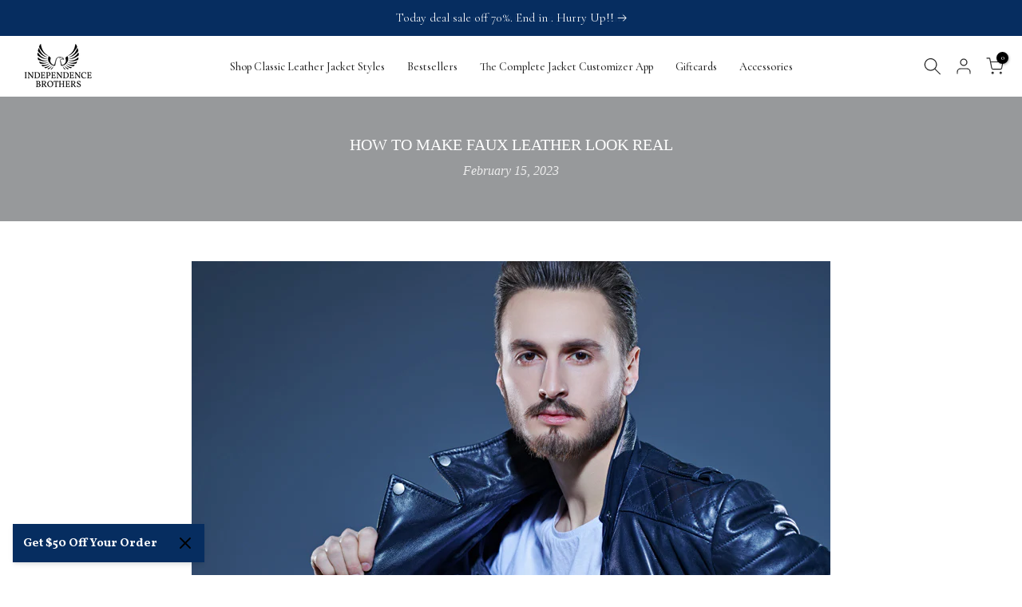

--- FILE ---
content_type: text/css
request_url: https://cdn.getshogun.com/css-4/63ece3decd4c5c00d15a6c62.css
body_size: 10105
content:
.shg-row{display:flex;flex-wrap:wrap;min-height:inherit;max-height:inherit;justify-content:space-between}.shg-row>*{min-height:inherit;max-height:inherit}.shg-c-xs-1,.shg-c-xs-2,.shg-c-xs-3,.shg-c-xs-4,.shg-c-xs-5,.shg-c-xs-6,.shg-c-xs-7,.shg-c-xs-8,.shg-c-xs-9,.shg-c-xs-10,.shg-c-xs-11,.shg-c-xs-12,.shg-c-sm-1,.shg-c-sm-2,.shg-c-sm-3,.shg-c-sm-4,.shg-c-sm-5,.shg-c-sm-6,.shg-c-sm-7,.shg-c-sm-8,.shg-c-sm-9,.shg-c-sm-10,.shg-c-sm-11,.shg-c-sm-12,.shg-c-md-1,.shg-c-md-2,.shg-c-md-3,.shg-c-md-4,.shg-c-md-5,.shg-c-md-6,.shg-c-md-7,.shg-c-md-8,.shg-c-md-9,.shg-c-md-10,.shg-c-md-11,.shg-c-md-12,.shg-c-lg-1,.shg-c-lg-2,.shg-c-lg-3,.shg-c-lg-4,.shg-c-lg-5,.shg-c-lg-6,.shg-c-lg-7,.shg-c-lg-8,.shg-c-lg-9,.shg-c-lg-10,.shg-c-lg-11,.shg-c-lg-12{position:relative}@media (min-width: 0px){[id="s-9e1ea98b-c984-4fd8-8241-2d16a585bb4c"]>.shg-row>.shg-c-xs-12{width:100%}}@media (min-width: 768px){[id="s-9e1ea98b-c984-4fd8-8241-2d16a585bb4c"]>.shg-row>.shg-c-sm-1{width:calc(8.333333333333334% - 15.0px)}[id="s-9e1ea98b-c984-4fd8-8241-2d16a585bb4c"]>.shg-row>.shg-c-sm-2{width:calc(16.666666666666668% - 15.0px)}[id="s-9e1ea98b-c984-4fd8-8241-2d16a585bb4c"]>.shg-row>.shg-c-sm-3{width:calc(25.0% - 15.0px)}[id="s-9e1ea98b-c984-4fd8-8241-2d16a585bb4c"]>.shg-row>.shg-c-sm-4{width:calc(33.333333333333336% - 15.0px)}[id="s-9e1ea98b-c984-4fd8-8241-2d16a585bb4c"]>.shg-row>.shg-c-sm-5{width:calc(41.66666666666667% - 15.0px)}[id="s-9e1ea98b-c984-4fd8-8241-2d16a585bb4c"]>.shg-row>.shg-c-sm-6{width:calc(50.0% - 15.0px)}[id="s-9e1ea98b-c984-4fd8-8241-2d16a585bb4c"]>.shg-row>.shg-c-sm-7{width:calc(58.333333333333336% - 15.0px)}[id="s-9e1ea98b-c984-4fd8-8241-2d16a585bb4c"]>.shg-row>.shg-c-sm-8{width:calc(66.66666666666667% - 15.0px)}[id="s-9e1ea98b-c984-4fd8-8241-2d16a585bb4c"]>.shg-row>.shg-c-sm-9{width:calc(75.0% - 15.0px)}[id="s-9e1ea98b-c984-4fd8-8241-2d16a585bb4c"]>.shg-row>.shg-c-sm-10{width:calc(83.33333333333334% - 15.0px)}[id="s-9e1ea98b-c984-4fd8-8241-2d16a585bb4c"]>.shg-row>.shg-c-sm-11{width:calc(91.66666666666667% - 15.0px)}[id="s-9e1ea98b-c984-4fd8-8241-2d16a585bb4c"]>.shg-row>.shg-c-sm-12{width:calc(100.0% - 15.0px)}}@media (min-width: 992px){[id="s-9e1ea98b-c984-4fd8-8241-2d16a585bb4c"]>.shg-row>.shg-c-md-1{width:calc(8.333333333333334% - 15.0px)}[id="s-9e1ea98b-c984-4fd8-8241-2d16a585bb4c"]>.shg-row>.shg-c-md-2{width:calc(16.666666666666668% - 15.0px)}[id="s-9e1ea98b-c984-4fd8-8241-2d16a585bb4c"]>.shg-row>.shg-c-md-3{width:calc(25.0% - 15.0px)}[id="s-9e1ea98b-c984-4fd8-8241-2d16a585bb4c"]>.shg-row>.shg-c-md-4{width:calc(33.333333333333336% - 15.0px)}[id="s-9e1ea98b-c984-4fd8-8241-2d16a585bb4c"]>.shg-row>.shg-c-md-5{width:calc(41.66666666666667% - 15.0px)}[id="s-9e1ea98b-c984-4fd8-8241-2d16a585bb4c"]>.shg-row>.shg-c-md-6{width:calc(50.0% - 15.0px)}[id="s-9e1ea98b-c984-4fd8-8241-2d16a585bb4c"]>.shg-row>.shg-c-md-7{width:calc(58.333333333333336% - 15.0px)}[id="s-9e1ea98b-c984-4fd8-8241-2d16a585bb4c"]>.shg-row>.shg-c-md-8{width:calc(66.66666666666667% - 15.0px)}[id="s-9e1ea98b-c984-4fd8-8241-2d16a585bb4c"]>.shg-row>.shg-c-md-9{width:calc(75.0% - 15.0px)}[id="s-9e1ea98b-c984-4fd8-8241-2d16a585bb4c"]>.shg-row>.shg-c-md-10{width:calc(83.33333333333334% - 15.0px)}[id="s-9e1ea98b-c984-4fd8-8241-2d16a585bb4c"]>.shg-row>.shg-c-md-11{width:calc(91.66666666666667% - 15.0px)}[id="s-9e1ea98b-c984-4fd8-8241-2d16a585bb4c"]>.shg-row>.shg-c-md-12{width:calc(100.0% - 15.0px)}}@media (min-width: 1200px){[id="s-9e1ea98b-c984-4fd8-8241-2d16a585bb4c"]>.shg-row>.shg-c-lg-1{width:calc(8.333333333333334% - 15.0px)}[id="s-9e1ea98b-c984-4fd8-8241-2d16a585bb4c"]>.shg-row>.shg-c-lg-2{width:calc(16.666666666666668% - 15.0px)}[id="s-9e1ea98b-c984-4fd8-8241-2d16a585bb4c"]>.shg-row>.shg-c-lg-3{width:calc(25.0% - 15.0px)}[id="s-9e1ea98b-c984-4fd8-8241-2d16a585bb4c"]>.shg-row>.shg-c-lg-4{width:calc(33.333333333333336% - 15.0px)}[id="s-9e1ea98b-c984-4fd8-8241-2d16a585bb4c"]>.shg-row>.shg-c-lg-5{width:calc(41.66666666666667% - 15.0px)}[id="s-9e1ea98b-c984-4fd8-8241-2d16a585bb4c"]>.shg-row>.shg-c-lg-6{width:calc(50.0% - 15.0px)}[id="s-9e1ea98b-c984-4fd8-8241-2d16a585bb4c"]>.shg-row>.shg-c-lg-7{width:calc(58.333333333333336% - 15.0px)}[id="s-9e1ea98b-c984-4fd8-8241-2d16a585bb4c"]>.shg-row>.shg-c-lg-8{width:calc(66.66666666666667% - 15.0px)}[id="s-9e1ea98b-c984-4fd8-8241-2d16a585bb4c"]>.shg-row>.shg-c-lg-9{width:calc(75.0% - 15.0px)}[id="s-9e1ea98b-c984-4fd8-8241-2d16a585bb4c"]>.shg-row>.shg-c-lg-10{width:calc(83.33333333333334% - 15.0px)}[id="s-9e1ea98b-c984-4fd8-8241-2d16a585bb4c"]>.shg-row>.shg-c-lg-11{width:calc(91.66666666666667% - 15.0px)}[id="s-9e1ea98b-c984-4fd8-8241-2d16a585bb4c"]>.shg-row>.shg-c-lg-12{width:calc(100.0% - 15.0px)}}.shogun-image-container{position:relative}.shogun-image-container.shg-align-left{text-align:left}.shogun-image-container.shg-align-center{text-align:center}.shogun-image-container.shg-align-right{text-align:right}.shogun-image-linked{cursor:pointer}.shogun-image-overlay{position:absolute;top:0;left:0;bottom:0;right:0;display:flex;padding:20px;align-items:center;justify-content:center;pointer-events:none}.shogun-image-overlay.shg-top-left{align-items:flex-start;justify-content:flex-start}.shogun-image-overlay.shg-top-center{align-items:flex-start;justify-content:center}.shogun-image-overlay.shg-top-right{align-items:flex-start;justify-content:flex-end}.shogun-image-overlay.shg-middle-left{align-items:center;justify-content:flex-start}.shogun-image-overlay.shg-middle-center{align-items:center;justify-content:center}.shogun-image-overlay.shg-middle-right{align-items:center;justify-content:flex-end}.shogun-image-overlay.shg-bottom-left{align-items:flex-end;justify-content:flex-start}.shogun-image-overlay.shg-bottom-center{align-items:flex-end;justify-content:center}.shogun-image-overlay.shg-bottom-right{align-items:flex-end;justify-content:flex-end}.shogun-image-overlay p{margin:0;padding:0;line-height:normal}.shogun-image-cover{-o-object-fit:cover;object-fit:cover;font-family:"object-fit: cover;";width:100%}.shogun-image-contain{font-family:"object-fit: contain;";-o-object-fit:contain;object-fit:contain;width:100%}.shogun-image-link{display:block;min-height:inherit;max-height:inherit}img.shogun-image{display:block;margin:0 auto;max-width:100%}.shogun-image-content{display:flex;height:100%;left:0;position:absolute;top:0;width:100%;z-index:10}.shogun-image-content-linked,.shogun-image-content-not-linked{pointer-events:none}.shogun-image-content-not-linked>div{pointer-events:auto}.shogun-image-content-linked a,.shogun-image-content-linked button,.shogun-image-content-linked iframe,.shogun-image-content-linked .shg-box-linked{pointer-events:auto}.shogun-image-content>div{width:100%}.shogun-image-content-top{align-items:flex-start}.shogun-image-content-center{align-items:center}.shogun-image-content-bottom{align-items:flex-end}#s-6a03b8c9-768d-44e2-9e83-1648f72545c1{text-align:center}#s-6a03b8c9-768d-44e2-9e83-1648f72545c1 img.shogun-image{width:px}#s-6a03b8c9-768d-44e2-9e83-1648f72545c1 .shogun-image-content{align-items:flex-start}.shg-rich-text{overflow-wrap:break-word}.shg-rich-text img{margin:0 20px}@media (max-width: 768px){.shg-rich-text img{display:block;float:none !important;margin:0 auto}}.shg-default-text-content *:first-child{margin-top:0}.shg-default-text-content{text-align:left}.shg-default-text-content p,.shg-default-text-content h1,.shg-default-text-content h2,.shg-default-text-content h3,.shg-default-text-content h4,.shg-default-text-content h5,.shg-default-text-content h6,.shg-default-text-content address,.shg-default-text-content pre,.shg-default-text-content div,.shg-default-text-content ol,.shg-default-text-content ul{background-color:transparent;border:0;border-radius:0;color:#000000;font-family:inherit;font-style:normal;margin-bottom:0;padding:0;text-align:left;text-transform:none}.shg-default-text-content a{background-color:inherit;color:inherit;cursor:pointer;font-family:inherit;font-style:inherit;text-decoration:underline;text-transform:inherit}.shg-default-text-content strong,.shg-default-text-content em{background-color:inherit;color:inherit;font-family:inherit;font-size:inherit;letter-spacing:inherit;line-height:inherit;text-align:inherit;text-transform:inherit}.shg-default-text-content em{font-weight:inherit}.shg-default-text-content strong{font-style:inherit;font-weight:700}.shg-default-text-content ::-moz-selection, .shg-default-text-content *::-moz-selection{background:#accef7}.shg-default-text-content ::selection,.shg-default-text-content *::selection{background:#accef7}.shg-default-text-content p{font-size:1em;font-weight:normal;letter-spacing:-0.005em;line-height:1.714;margin-top:0.6em}.shg-default-text-content h1{font-size:1.714em;font-weight:500;letter-spacing:-0.01em;line-height:1.166;margin-top:0.67em}.shg-default-text-content h2{font-size:1.43em;font-weight:500;letter-spacing:-0.01em;line-height:1.2;margin-top:0.83em}.shg-default-text-content h3{font-size:1.142em;font-weight:500;letter-spacing:-0.008em;line-height:1.5;margin-top:1em}.shg-default-text-content h4{font-size:1em;font-weight:600;letter-spacing:-0.006em;line-height:1.428;margin-top:1.33em}.shg-default-text-content h5{font-size:0.857em;font-weight:600;letter-spacing:-0.003em;line-height:1.333;margin-top:1.43em}.shg-default-text-content h6{font-size:0.785em;font-weight:600;letter-spacing:-0.003em;line-height:1.454;margin-top:1.42em;text-transform:uppercase}.shg-default-text-content ul{list-style:disc}.shg-default-text-content ol{list-style:decimal}.shg-default-text-content ul,.shg-default-text-content ol{-webkit-margin-after:1em;margin-block-end:1em;-webkit-margin-before:1em;margin-block-start:1em;margin-bottom:0;-webkit-margin-end:0;margin-inline-end:0;-webkit-margin-start:0;margin-inline-start:0;margin-top:0;-webkit-padding-start:40px;padding-inline-start:40px}.shg-default-text-content li{font-size:1em;font-weight:normal;letter-spacing:-0.005em;line-height:1;list-style:inherit;margin-top:0.67em}.shg-default-text-content pre{font-family:monospace;font-size:1em;font-weight:normal;letter-spacing:-0.005em;line-height:1.714;margin-top:1em;white-space:pre-wrap;word-break:normal}.shg-default-text-content address{font-size:1em;font-style:italic;font-weight:normal;letter-spacing:-0.005em;line-height:1.714;margin-top:0}.shg-default-text-content div{font-size:1em;font-weight:normal;letter-spacing:-0.005em;line-height:1.714;margin-bottom:0;margin-top:0.67em}#s-7e0f9ffa-dd0c-4ba6-bd59-e373b33b1270{border-style:solid;margin-top:50px;margin-bottom:50px;border-top-width:0px;border-left-width:0px;border-bottom-width:0px;border-right-width:0px;border-color:#000}#s-87e2d93b-e8e0-43e4-81df-b72ca8c251bf hr{border:0;width:100%;border-top:2px solid #ddd}.shogun-heading-component h1,.shogun-heading-component h2,.shogun-heading-component h3,.shogun-heading-component h4,.shogun-heading-component h5,.shogun-heading-component h6{margin:0;padding:0;display:block;color:#000;text-transform:none;font-weight:normal;font-style:normal;letter-spacing:normal;line-height:normal}.shogun-heading-component a{text-decoration:none !important;padding:0 !important;margin:0 !important;border:none !important}#s-3b15d30b-d72e-446a-87fc-4306fa5c6284{padding-top:10px;padding-bottom:10px;text-align:center}#s-3b15d30b-d72e-446a-87fc-4306fa5c6284 .shogun-heading-component h1{color:#000;font-size:32px;text-align:center}.shg-social-alignable{display:inline-block}.shg-social-container{display:flex}.shg-social-element{display:inline-block;border:none !important;padding:0px !important}#s-a267162f-4d5b-4536-bae9-875f8045d565{text-align:center}#s-6eb5070a-5134-4b8f-b89d-ec883e12fbdd hr{border:0;width:100%;border-top:2px solid #ddd}#s-c5a0c3a0-e83f-4016-a285-30a2a1b95f9c{text-align:center}#s-c5a0c3a0-e83f-4016-a285-30a2a1b95f9c img.shogun-image{width:px}#s-c5a0c3a0-e83f-4016-a285-30a2a1b95f9c .shogun-image-content{align-items:center}#s-84945463-f345-407d-89a9-55fb090a41b4{padding-top:10px;padding-bottom:10px;text-align:center}#s-84945463-f345-407d-89a9-55fb090a41b4 .shogun-heading-component h1{color:#000;font-size:32px;text-align:center}.shg-sld-content{width:100%;position:relative;z-index:1}.shg-sld-slides{word-break:break-word;position:relative}.shg-sld-slides-padded{padding:0 35px}.shg-sld-nav-button{cursor:pointer;position:absolute;z-index:10;top:0;width:35px;height:100%;background-size:contain;background-repeat:no-repeat;background-position:center}.shg-sld-nav-button>svg{height:100%;width:100%}.shg-sld-nav-button.shg-sld-left{left:0}.shg-sld-nav-button.shg-sld-left-over-content{left:2%}.shg-sld-nav-button.shg-sld-right{right:0}.shg-sld-nav-button.shg-sld-right-over-content{right:2%}.shg-sld-nav-button.shg-sld-disabled{cursor:default;opacity:0.2}.shg-sld-item{display:none}.shg-sld-item.shg-sld-active{display:block}.shg-sld-dots{margin-top:10px;text-align:center;z-index:1;position:relative}.shg-sld-dots-on-top{margin-top:-30px !important}.shg-sld-dot{cursor:pointer;display:inline-block !important;height:14px;width:14px;border-radius:100%;margin-left:5px;opacity:0.5}.shg-sld-dot:first-child{margin-left:0px}.shg-sld-dot.shg-sld-active{opacity:1}.shg-sld-fade{-webkit-animation-name:shg-sld-fade;animation-name:shg-sld-fade;-webkit-animation-duration:1.5s;animation-duration:1.5s;image-rendering:-webkit-optimize-contrast}@-webkit-keyframes shg-sld-fade{from{opacity:0.4}to{opacity:1}}@keyframes shg-sld-fade{from{opacity:0.4}to{opacity:1}}#s-4a0182d2-09cf-43cf-990b-2cf7f126c6cb{padding-top:10px;padding-bottom:10px}#s-4a0182d2-09cf-43cf-990b-2cf7f126c6cb .shg-sld-dot{background-color:#717171}#s-4a0182d2-09cf-43cf-990b-2cf7f126c6cb .shg-sld-nav-button.shg-sld-left,#s-4a0182d2-09cf-43cf-990b-2cf7f126c6cb .shg-sld-nav-button.shg-sld-right{fill:#717171}#s-23800b36-9e18-481b-a433-d7f64fbbef5d{display:none}.shg-product-title-component h1,.shg-product-title-component h2,.shg-product-title-component h3,.shg-product-title-component h4,.shg-product-title-component h5,.shg-product-title-component h6{margin:0;padding:0;display:block;color:#000;text-transform:none;font-weight:normal;font-style:normal;letter-spacing:normal;line-height:normal}.shg-product-title-component a{text-decoration:none !important;padding:0 !important;margin:0 !important;border:none !important}#s-7da9a18e-a927-4940-8f37-7c10629e5bec{padding-top:10px;padding-bottom:10px;text-align:center}#s-7da9a18e-a927-4940-8f37-7c10629e5bec .shg-product-title-component h1{color:#000;font-size:32px}.shg-product-image-wrapper img.shogun-image,.shogun-component img.shogun-image{display:inline-block;vertical-align:middle}.shg-product-image-wrapper img.shogun-image{width:100%}.shg-product-img-placeholder img{padding:3rem;background:rgba(0,0,0,0.1)}.shg-product-image-wrapper{display:none;position:relative;width:100%}.shg-product-image-wrapper.visible{display:inline-block}.shg-product-image-wrapper .shg-product-image-wrapper a{text-decoration:none !important;border-bottom:0 !important}.shg-product-image-wrapper .shg-image-zoom{position:absolute;top:0;left:0;right:0;width:100%;height:100%;overflow:hidden;max-width:100%;min-height:100%}.shg-c.shg-align-center .shg-image-zoom{margin:0 auto}.shg-c.shg-align-right .shg-image-zoom{margin-left:auto}.shg-image-zoom .shg-image-zoom-background{position:absolute;top:0;left:0;right:0;width:100%;height:100%;background-repeat:no-repeat;background-position:center;background-size:cover;transition:transform 0.5s ease-out;transform:scale(1)}@media screen\0 {.shg-product-image-wrapper>.shogun-image{width:100%}}#s-8bf5ff07-817a-4af0-8a15-e13450348f31{text-align:center}#s-8bf5ff07-817a-4af0-8a15-e13450348f31.shg-c{max-width:100%}#s-8bf5ff07-817a-4af0-8a15-e13450348f31.shg-c img.shogun-image{align-self:center;margin:0 !important}#s-8bf5ff07-817a-4af0-8a15-e13450348f31.shg-c .shg-image-zoom,#s-8bf5ff07-817a-4af0-8a15-e13450348f31.shg-c img.shogun-image{max-width:500px !important}#s-8bf5ff07-817a-4af0-8a15-e13450348f31.shg-c .shg-image-zoom{margin:0 auto}@media (min-width: 1200px){#s-8bf5ff07-817a-4af0-8a15-e13450348f31.shg-c{max-width:100%}#s-8bf5ff07-817a-4af0-8a15-e13450348f31.shg-c img.shogun-image{align-self:center;margin:0 !important}#s-8bf5ff07-817a-4af0-8a15-e13450348f31.shg-c .shg-image-zoom,#s-8bf5ff07-817a-4af0-8a15-e13450348f31.shg-c img.shogun-image{max-width:500px !important}#s-8bf5ff07-817a-4af0-8a15-e13450348f31.shg-c .shg-image-zoom{margin:0 auto}}@media (min-width: 992px) and (max-width: 1199px){#s-8bf5ff07-817a-4af0-8a15-e13450348f31.shg-c{max-width:100%}#s-8bf5ff07-817a-4af0-8a15-e13450348f31.shg-c img.shogun-image{align-self:center;margin:0 !important}#s-8bf5ff07-817a-4af0-8a15-e13450348f31.shg-c .shg-image-zoom,#s-8bf5ff07-817a-4af0-8a15-e13450348f31.shg-c img.shogun-image{max-width:500px !important}#s-8bf5ff07-817a-4af0-8a15-e13450348f31.shg-c .shg-image-zoom{margin:0 auto}}@media (min-width: 768px) and (max-width: 991px){#s-8bf5ff07-817a-4af0-8a15-e13450348f31.shg-c{max-width:100%}#s-8bf5ff07-817a-4af0-8a15-e13450348f31.shg-c img.shogun-image{align-self:center;margin:0 !important}#s-8bf5ff07-817a-4af0-8a15-e13450348f31.shg-c .shg-image-zoom,#s-8bf5ff07-817a-4af0-8a15-e13450348f31.shg-c img.shogun-image{max-width:500px !important}#s-8bf5ff07-817a-4af0-8a15-e13450348f31.shg-c .shg-image-zoom{margin:0 auto}}@media (max-width: 767px){#s-8bf5ff07-817a-4af0-8a15-e13450348f31.shg-c{max-width:100%}#s-8bf5ff07-817a-4af0-8a15-e13450348f31.shg-c img.shogun-image{align-self:center;margin:0 !important}#s-8bf5ff07-817a-4af0-8a15-e13450348f31.shg-c .shg-image-zoom,#s-8bf5ff07-817a-4af0-8a15-e13450348f31.shg-c img.shogun-image{max-width:500px !important}#s-8bf5ff07-817a-4af0-8a15-e13450348f31.shg-c .shg-image-zoom{margin:0 auto}}#s-6c4129f0-e140-4934-8cd1-5856bfc64e8a{display:none}#s-75359044-fd06-4df9-9ba5-245ace16b00a{padding-top:10px;padding-bottom:10px;text-align:center}#s-75359044-fd06-4df9-9ba5-245ace16b00a .shg-product-title-component h1{color:#000;font-size:32px}#s-890d8269-4c84-4a9c-95c5-a8ce0d283a78{text-align:center}#s-890d8269-4c84-4a9c-95c5-a8ce0d283a78.shg-c{max-width:100%}#s-890d8269-4c84-4a9c-95c5-a8ce0d283a78.shg-c img.shogun-image{align-self:center;margin:0 !important}#s-890d8269-4c84-4a9c-95c5-a8ce0d283a78.shg-c .shg-image-zoom,#s-890d8269-4c84-4a9c-95c5-a8ce0d283a78.shg-c img.shogun-image{max-width:500px !important}#s-890d8269-4c84-4a9c-95c5-a8ce0d283a78.shg-c .shg-image-zoom{margin:0 auto}@media (min-width: 1200px){#s-890d8269-4c84-4a9c-95c5-a8ce0d283a78.shg-c{max-width:100%}#s-890d8269-4c84-4a9c-95c5-a8ce0d283a78.shg-c img.shogun-image{align-self:center;margin:0 !important}#s-890d8269-4c84-4a9c-95c5-a8ce0d283a78.shg-c .shg-image-zoom,#s-890d8269-4c84-4a9c-95c5-a8ce0d283a78.shg-c img.shogun-image{max-width:500px !important}#s-890d8269-4c84-4a9c-95c5-a8ce0d283a78.shg-c .shg-image-zoom{margin:0 auto}}@media (min-width: 992px) and (max-width: 1199px){#s-890d8269-4c84-4a9c-95c5-a8ce0d283a78.shg-c{max-width:100%}#s-890d8269-4c84-4a9c-95c5-a8ce0d283a78.shg-c img.shogun-image{align-self:center;margin:0 !important}#s-890d8269-4c84-4a9c-95c5-a8ce0d283a78.shg-c .shg-image-zoom,#s-890d8269-4c84-4a9c-95c5-a8ce0d283a78.shg-c img.shogun-image{max-width:500px !important}#s-890d8269-4c84-4a9c-95c5-a8ce0d283a78.shg-c .shg-image-zoom{margin:0 auto}}@media (min-width: 768px) and (max-width: 991px){#s-890d8269-4c84-4a9c-95c5-a8ce0d283a78.shg-c{max-width:100%}#s-890d8269-4c84-4a9c-95c5-a8ce0d283a78.shg-c img.shogun-image{align-self:center;margin:0 !important}#s-890d8269-4c84-4a9c-95c5-a8ce0d283a78.shg-c .shg-image-zoom,#s-890d8269-4c84-4a9c-95c5-a8ce0d283a78.shg-c img.shogun-image{max-width:500px !important}#s-890d8269-4c84-4a9c-95c5-a8ce0d283a78.shg-c .shg-image-zoom{margin:0 auto}}@media (max-width: 767px){#s-890d8269-4c84-4a9c-95c5-a8ce0d283a78.shg-c{max-width:100%}#s-890d8269-4c84-4a9c-95c5-a8ce0d283a78.shg-c img.shogun-image{align-self:center;margin:0 !important}#s-890d8269-4c84-4a9c-95c5-a8ce0d283a78.shg-c .shg-image-zoom,#s-890d8269-4c84-4a9c-95c5-a8ce0d283a78.shg-c img.shogun-image{max-width:500px !important}#s-890d8269-4c84-4a9c-95c5-a8ce0d283a78.shg-c .shg-image-zoom{margin:0 auto}}#s-4f77bca7-a17b-47f4-a040-bd342f0a5cb5{display:none}#s-5057fc53-fd7c-4892-b25d-18b571c43b37{padding-top:10px;padding-bottom:10px;text-align:center}#s-5057fc53-fd7c-4892-b25d-18b571c43b37 .shg-product-title-component h1{color:#000;font-size:32px}#s-5e300847-4abe-4b0e-aa81-fef7e2fa3c44{text-align:center}#s-5e300847-4abe-4b0e-aa81-fef7e2fa3c44.shg-c{max-width:100%}#s-5e300847-4abe-4b0e-aa81-fef7e2fa3c44.shg-c img.shogun-image{align-self:center;margin:0 !important}#s-5e300847-4abe-4b0e-aa81-fef7e2fa3c44.shg-c .shg-image-zoom,#s-5e300847-4abe-4b0e-aa81-fef7e2fa3c44.shg-c img.shogun-image{max-width:500px !important}#s-5e300847-4abe-4b0e-aa81-fef7e2fa3c44.shg-c .shg-image-zoom{margin:0 auto}@media (min-width: 1200px){#s-5e300847-4abe-4b0e-aa81-fef7e2fa3c44.shg-c{max-width:100%}#s-5e300847-4abe-4b0e-aa81-fef7e2fa3c44.shg-c img.shogun-image{align-self:center;margin:0 !important}#s-5e300847-4abe-4b0e-aa81-fef7e2fa3c44.shg-c .shg-image-zoom,#s-5e300847-4abe-4b0e-aa81-fef7e2fa3c44.shg-c img.shogun-image{max-width:500px !important}#s-5e300847-4abe-4b0e-aa81-fef7e2fa3c44.shg-c .shg-image-zoom{margin:0 auto}}@media (min-width: 992px) and (max-width: 1199px){#s-5e300847-4abe-4b0e-aa81-fef7e2fa3c44.shg-c{max-width:100%}#s-5e300847-4abe-4b0e-aa81-fef7e2fa3c44.shg-c img.shogun-image{align-self:center;margin:0 !important}#s-5e300847-4abe-4b0e-aa81-fef7e2fa3c44.shg-c .shg-image-zoom,#s-5e300847-4abe-4b0e-aa81-fef7e2fa3c44.shg-c img.shogun-image{max-width:500px !important}#s-5e300847-4abe-4b0e-aa81-fef7e2fa3c44.shg-c .shg-image-zoom{margin:0 auto}}@media (min-width: 768px) and (max-width: 991px){#s-5e300847-4abe-4b0e-aa81-fef7e2fa3c44.shg-c{max-width:100%}#s-5e300847-4abe-4b0e-aa81-fef7e2fa3c44.shg-c img.shogun-image{align-self:center;margin:0 !important}#s-5e300847-4abe-4b0e-aa81-fef7e2fa3c44.shg-c .shg-image-zoom,#s-5e300847-4abe-4b0e-aa81-fef7e2fa3c44.shg-c img.shogun-image{max-width:500px !important}#s-5e300847-4abe-4b0e-aa81-fef7e2fa3c44.shg-c .shg-image-zoom{margin:0 auto}}@media (max-width: 767px){#s-5e300847-4abe-4b0e-aa81-fef7e2fa3c44.shg-c{max-width:100%}#s-5e300847-4abe-4b0e-aa81-fef7e2fa3c44.shg-c img.shogun-image{align-self:center;margin:0 !important}#s-5e300847-4abe-4b0e-aa81-fef7e2fa3c44.shg-c .shg-image-zoom,#s-5e300847-4abe-4b0e-aa81-fef7e2fa3c44.shg-c img.shogun-image{max-width:500px !important}#s-5e300847-4abe-4b0e-aa81-fef7e2fa3c44.shg-c .shg-image-zoom{margin:0 auto}}#s-c56b7dfe-8098-4322-aef7-4aaef7b700c8{display:none}#s-58f9f5ba-a6e9-4b2c-8274-ffda53d463c6{padding-top:10px;padding-bottom:10px;text-align:center}#s-58f9f5ba-a6e9-4b2c-8274-ffda53d463c6 .shg-product-title-component h1{color:#000;font-size:32px}#s-a8a8db62-26ca-4225-8bf8-f756435c6301{text-align:center}#s-a8a8db62-26ca-4225-8bf8-f756435c6301.shg-c{max-width:100%}#s-a8a8db62-26ca-4225-8bf8-f756435c6301.shg-c img.shogun-image{align-self:center;margin:0 !important}#s-a8a8db62-26ca-4225-8bf8-f756435c6301.shg-c .shg-image-zoom,#s-a8a8db62-26ca-4225-8bf8-f756435c6301.shg-c img.shogun-image{max-width:500px !important}#s-a8a8db62-26ca-4225-8bf8-f756435c6301.shg-c .shg-image-zoom{margin:0 auto}@media (min-width: 1200px){#s-a8a8db62-26ca-4225-8bf8-f756435c6301.shg-c{max-width:100%}#s-a8a8db62-26ca-4225-8bf8-f756435c6301.shg-c img.shogun-image{align-self:center;margin:0 !important}#s-a8a8db62-26ca-4225-8bf8-f756435c6301.shg-c .shg-image-zoom,#s-a8a8db62-26ca-4225-8bf8-f756435c6301.shg-c img.shogun-image{max-width:500px !important}#s-a8a8db62-26ca-4225-8bf8-f756435c6301.shg-c .shg-image-zoom{margin:0 auto}}@media (min-width: 992px) and (max-width: 1199px){#s-a8a8db62-26ca-4225-8bf8-f756435c6301.shg-c{max-width:100%}#s-a8a8db62-26ca-4225-8bf8-f756435c6301.shg-c img.shogun-image{align-self:center;margin:0 !important}#s-a8a8db62-26ca-4225-8bf8-f756435c6301.shg-c .shg-image-zoom,#s-a8a8db62-26ca-4225-8bf8-f756435c6301.shg-c img.shogun-image{max-width:500px !important}#s-a8a8db62-26ca-4225-8bf8-f756435c6301.shg-c .shg-image-zoom{margin:0 auto}}@media (min-width: 768px) and (max-width: 991px){#s-a8a8db62-26ca-4225-8bf8-f756435c6301.shg-c{max-width:100%}#s-a8a8db62-26ca-4225-8bf8-f756435c6301.shg-c img.shogun-image{align-self:center;margin:0 !important}#s-a8a8db62-26ca-4225-8bf8-f756435c6301.shg-c .shg-image-zoom,#s-a8a8db62-26ca-4225-8bf8-f756435c6301.shg-c img.shogun-image{max-width:500px !important}#s-a8a8db62-26ca-4225-8bf8-f756435c6301.shg-c .shg-image-zoom{margin:0 auto}}@media (max-width: 767px){#s-a8a8db62-26ca-4225-8bf8-f756435c6301.shg-c{max-width:100%}#s-a8a8db62-26ca-4225-8bf8-f756435c6301.shg-c img.shogun-image{align-self:center;margin:0 !important}#s-a8a8db62-26ca-4225-8bf8-f756435c6301.shg-c .shg-image-zoom,#s-a8a8db62-26ca-4225-8bf8-f756435c6301.shg-c img.shogun-image{max-width:500px !important}#s-a8a8db62-26ca-4225-8bf8-f756435c6301.shg-c .shg-image-zoom{margin:0 auto}}#s-66d0f67c-3736-4935-95ff-09c6a9023a80{display:none}#s-73bf157b-82a3-419a-8ee5-f598c56d0332{padding-top:10px;padding-bottom:10px;text-align:center}#s-73bf157b-82a3-419a-8ee5-f598c56d0332 .shg-product-title-component h1{color:#000;font-size:32px}#s-c508d3f6-27a3-47ae-9383-0d8170109ff1{text-align:center}#s-c508d3f6-27a3-47ae-9383-0d8170109ff1.shg-c{max-width:100%}#s-c508d3f6-27a3-47ae-9383-0d8170109ff1.shg-c img.shogun-image{align-self:center;margin:0 !important}#s-c508d3f6-27a3-47ae-9383-0d8170109ff1.shg-c .shg-image-zoom,#s-c508d3f6-27a3-47ae-9383-0d8170109ff1.shg-c img.shogun-image{max-width:500px !important}#s-c508d3f6-27a3-47ae-9383-0d8170109ff1.shg-c .shg-image-zoom{margin:0 auto}@media (min-width: 1200px){#s-c508d3f6-27a3-47ae-9383-0d8170109ff1.shg-c{max-width:100%}#s-c508d3f6-27a3-47ae-9383-0d8170109ff1.shg-c img.shogun-image{align-self:center;margin:0 !important}#s-c508d3f6-27a3-47ae-9383-0d8170109ff1.shg-c .shg-image-zoom,#s-c508d3f6-27a3-47ae-9383-0d8170109ff1.shg-c img.shogun-image{max-width:500px !important}#s-c508d3f6-27a3-47ae-9383-0d8170109ff1.shg-c .shg-image-zoom{margin:0 auto}}@media (min-width: 992px) and (max-width: 1199px){#s-c508d3f6-27a3-47ae-9383-0d8170109ff1.shg-c{max-width:100%}#s-c508d3f6-27a3-47ae-9383-0d8170109ff1.shg-c img.shogun-image{align-self:center;margin:0 !important}#s-c508d3f6-27a3-47ae-9383-0d8170109ff1.shg-c .shg-image-zoom,#s-c508d3f6-27a3-47ae-9383-0d8170109ff1.shg-c img.shogun-image{max-width:500px !important}#s-c508d3f6-27a3-47ae-9383-0d8170109ff1.shg-c .shg-image-zoom{margin:0 auto}}@media (min-width: 768px) and (max-width: 991px){#s-c508d3f6-27a3-47ae-9383-0d8170109ff1.shg-c{max-width:100%}#s-c508d3f6-27a3-47ae-9383-0d8170109ff1.shg-c img.shogun-image{align-self:center;margin:0 !important}#s-c508d3f6-27a3-47ae-9383-0d8170109ff1.shg-c .shg-image-zoom,#s-c508d3f6-27a3-47ae-9383-0d8170109ff1.shg-c img.shogun-image{max-width:500px !important}#s-c508d3f6-27a3-47ae-9383-0d8170109ff1.shg-c .shg-image-zoom{margin:0 auto}}@media (max-width: 767px){#s-c508d3f6-27a3-47ae-9383-0d8170109ff1.shg-c{max-width:100%}#s-c508d3f6-27a3-47ae-9383-0d8170109ff1.shg-c img.shogun-image{align-self:center;margin:0 !important}#s-c508d3f6-27a3-47ae-9383-0d8170109ff1.shg-c .shg-image-zoom,#s-c508d3f6-27a3-47ae-9383-0d8170109ff1.shg-c img.shogun-image{max-width:500px !important}#s-c508d3f6-27a3-47ae-9383-0d8170109ff1.shg-c .shg-image-zoom{margin:0 auto}}#s-686eb7d9-5408-4588-8c3d-182ee227526c{display:none}#s-70435a1e-8973-41fc-bd62-55aa939f8a8a{padding-top:10px;padding-bottom:10px;text-align:center}#s-70435a1e-8973-41fc-bd62-55aa939f8a8a .shg-product-title-component h1{color:#000;font-size:32px}#s-cba67cee-3e1c-4e2a-ab8a-8e8b2a682dbf{text-align:center}#s-cba67cee-3e1c-4e2a-ab8a-8e8b2a682dbf.shg-c{max-width:100%}#s-cba67cee-3e1c-4e2a-ab8a-8e8b2a682dbf.shg-c img.shogun-image{align-self:center;margin:0 !important}#s-cba67cee-3e1c-4e2a-ab8a-8e8b2a682dbf.shg-c .shg-image-zoom,#s-cba67cee-3e1c-4e2a-ab8a-8e8b2a682dbf.shg-c img.shogun-image{max-width:500px !important}#s-cba67cee-3e1c-4e2a-ab8a-8e8b2a682dbf.shg-c .shg-image-zoom{margin:0 auto}@media (min-width: 1200px){#s-cba67cee-3e1c-4e2a-ab8a-8e8b2a682dbf.shg-c{max-width:100%}#s-cba67cee-3e1c-4e2a-ab8a-8e8b2a682dbf.shg-c img.shogun-image{align-self:center;margin:0 !important}#s-cba67cee-3e1c-4e2a-ab8a-8e8b2a682dbf.shg-c .shg-image-zoom,#s-cba67cee-3e1c-4e2a-ab8a-8e8b2a682dbf.shg-c img.shogun-image{max-width:500px !important}#s-cba67cee-3e1c-4e2a-ab8a-8e8b2a682dbf.shg-c .shg-image-zoom{margin:0 auto}}@media (min-width: 992px) and (max-width: 1199px){#s-cba67cee-3e1c-4e2a-ab8a-8e8b2a682dbf.shg-c{max-width:100%}#s-cba67cee-3e1c-4e2a-ab8a-8e8b2a682dbf.shg-c img.shogun-image{align-self:center;margin:0 !important}#s-cba67cee-3e1c-4e2a-ab8a-8e8b2a682dbf.shg-c .shg-image-zoom,#s-cba67cee-3e1c-4e2a-ab8a-8e8b2a682dbf.shg-c img.shogun-image{max-width:500px !important}#s-cba67cee-3e1c-4e2a-ab8a-8e8b2a682dbf.shg-c .shg-image-zoom{margin:0 auto}}@media (min-width: 768px) and (max-width: 991px){#s-cba67cee-3e1c-4e2a-ab8a-8e8b2a682dbf.shg-c{max-width:100%}#s-cba67cee-3e1c-4e2a-ab8a-8e8b2a682dbf.shg-c img.shogun-image{align-self:center;margin:0 !important}#s-cba67cee-3e1c-4e2a-ab8a-8e8b2a682dbf.shg-c .shg-image-zoom,#s-cba67cee-3e1c-4e2a-ab8a-8e8b2a682dbf.shg-c img.shogun-image{max-width:500px !important}#s-cba67cee-3e1c-4e2a-ab8a-8e8b2a682dbf.shg-c .shg-image-zoom{margin:0 auto}}@media (max-width: 767px){#s-cba67cee-3e1c-4e2a-ab8a-8e8b2a682dbf.shg-c{max-width:100%}#s-cba67cee-3e1c-4e2a-ab8a-8e8b2a682dbf.shg-c img.shogun-image{align-self:center;margin:0 !important}#s-cba67cee-3e1c-4e2a-ab8a-8e8b2a682dbf.shg-c .shg-image-zoom,#s-cba67cee-3e1c-4e2a-ab8a-8e8b2a682dbf.shg-c img.shogun-image{max-width:500px !important}#s-cba67cee-3e1c-4e2a-ab8a-8e8b2a682dbf.shg-c .shg-image-zoom{margin:0 auto}}#s-75e461db-3214-4e57-8c8c-67f6d3ab2355{display:none}#s-33033d94-ac3e-4ce2-9ab9-1b90c7587cde{padding-top:10px;padding-bottom:10px;text-align:center}#s-33033d94-ac3e-4ce2-9ab9-1b90c7587cde .shg-product-title-component h1{color:#000;font-size:32px}#s-42cf7028-36e8-4dd1-b9a1-d1651ea22008{text-align:center}#s-42cf7028-36e8-4dd1-b9a1-d1651ea22008.shg-c{max-width:100%}#s-42cf7028-36e8-4dd1-b9a1-d1651ea22008.shg-c img.shogun-image{align-self:center;margin:0 !important}#s-42cf7028-36e8-4dd1-b9a1-d1651ea22008.shg-c .shg-image-zoom,#s-42cf7028-36e8-4dd1-b9a1-d1651ea22008.shg-c img.shogun-image{max-width:500px !important}#s-42cf7028-36e8-4dd1-b9a1-d1651ea22008.shg-c .shg-image-zoom{margin:0 auto}@media (min-width: 1200px){#s-42cf7028-36e8-4dd1-b9a1-d1651ea22008.shg-c{max-width:100%}#s-42cf7028-36e8-4dd1-b9a1-d1651ea22008.shg-c img.shogun-image{align-self:center;margin:0 !important}#s-42cf7028-36e8-4dd1-b9a1-d1651ea22008.shg-c .shg-image-zoom,#s-42cf7028-36e8-4dd1-b9a1-d1651ea22008.shg-c img.shogun-image{max-width:500px !important}#s-42cf7028-36e8-4dd1-b9a1-d1651ea22008.shg-c .shg-image-zoom{margin:0 auto}}@media (min-width: 992px) and (max-width: 1199px){#s-42cf7028-36e8-4dd1-b9a1-d1651ea22008.shg-c{max-width:100%}#s-42cf7028-36e8-4dd1-b9a1-d1651ea22008.shg-c img.shogun-image{align-self:center;margin:0 !important}#s-42cf7028-36e8-4dd1-b9a1-d1651ea22008.shg-c .shg-image-zoom,#s-42cf7028-36e8-4dd1-b9a1-d1651ea22008.shg-c img.shogun-image{max-width:500px !important}#s-42cf7028-36e8-4dd1-b9a1-d1651ea22008.shg-c .shg-image-zoom{margin:0 auto}}@media (min-width: 768px) and (max-width: 991px){#s-42cf7028-36e8-4dd1-b9a1-d1651ea22008.shg-c{max-width:100%}#s-42cf7028-36e8-4dd1-b9a1-d1651ea22008.shg-c img.shogun-image{align-self:center;margin:0 !important}#s-42cf7028-36e8-4dd1-b9a1-d1651ea22008.shg-c .shg-image-zoom,#s-42cf7028-36e8-4dd1-b9a1-d1651ea22008.shg-c img.shogun-image{max-width:500px !important}#s-42cf7028-36e8-4dd1-b9a1-d1651ea22008.shg-c .shg-image-zoom{margin:0 auto}}@media (max-width: 767px){#s-42cf7028-36e8-4dd1-b9a1-d1651ea22008.shg-c{max-width:100%}#s-42cf7028-36e8-4dd1-b9a1-d1651ea22008.shg-c img.shogun-image{align-self:center;margin:0 !important}#s-42cf7028-36e8-4dd1-b9a1-d1651ea22008.shg-c .shg-image-zoom,#s-42cf7028-36e8-4dd1-b9a1-d1651ea22008.shg-c img.shogun-image{max-width:500px !important}#s-42cf7028-36e8-4dd1-b9a1-d1651ea22008.shg-c .shg-image-zoom{margin:0 auto}}#s-103c78ee-631c-4a1b-b3a2-c0db9ff1297e{display:none}#s-25183b37-65ba-4c41-9d06-37a33e5714b6{padding-top:10px;padding-bottom:10px;text-align:center}#s-25183b37-65ba-4c41-9d06-37a33e5714b6 .shg-product-title-component h1{color:#000;font-size:32px}#s-fef994ff-8bc4-4e5e-a604-9ec979d8dae3{text-align:center}#s-fef994ff-8bc4-4e5e-a604-9ec979d8dae3.shg-c{max-width:100%}#s-fef994ff-8bc4-4e5e-a604-9ec979d8dae3.shg-c img.shogun-image{align-self:center;margin:0 !important}#s-fef994ff-8bc4-4e5e-a604-9ec979d8dae3.shg-c .shg-image-zoom,#s-fef994ff-8bc4-4e5e-a604-9ec979d8dae3.shg-c img.shogun-image{max-width:500px !important}#s-fef994ff-8bc4-4e5e-a604-9ec979d8dae3.shg-c .shg-image-zoom{margin:0 auto}@media (min-width: 1200px){#s-fef994ff-8bc4-4e5e-a604-9ec979d8dae3.shg-c{max-width:100%}#s-fef994ff-8bc4-4e5e-a604-9ec979d8dae3.shg-c img.shogun-image{align-self:center;margin:0 !important}#s-fef994ff-8bc4-4e5e-a604-9ec979d8dae3.shg-c .shg-image-zoom,#s-fef994ff-8bc4-4e5e-a604-9ec979d8dae3.shg-c img.shogun-image{max-width:500px !important}#s-fef994ff-8bc4-4e5e-a604-9ec979d8dae3.shg-c .shg-image-zoom{margin:0 auto}}@media (min-width: 992px) and (max-width: 1199px){#s-fef994ff-8bc4-4e5e-a604-9ec979d8dae3.shg-c{max-width:100%}#s-fef994ff-8bc4-4e5e-a604-9ec979d8dae3.shg-c img.shogun-image{align-self:center;margin:0 !important}#s-fef994ff-8bc4-4e5e-a604-9ec979d8dae3.shg-c .shg-image-zoom,#s-fef994ff-8bc4-4e5e-a604-9ec979d8dae3.shg-c img.shogun-image{max-width:500px !important}#s-fef994ff-8bc4-4e5e-a604-9ec979d8dae3.shg-c .shg-image-zoom{margin:0 auto}}@media (min-width: 768px) and (max-width: 991px){#s-fef994ff-8bc4-4e5e-a604-9ec979d8dae3.shg-c{max-width:100%}#s-fef994ff-8bc4-4e5e-a604-9ec979d8dae3.shg-c img.shogun-image{align-self:center;margin:0 !important}#s-fef994ff-8bc4-4e5e-a604-9ec979d8dae3.shg-c .shg-image-zoom,#s-fef994ff-8bc4-4e5e-a604-9ec979d8dae3.shg-c img.shogun-image{max-width:500px !important}#s-fef994ff-8bc4-4e5e-a604-9ec979d8dae3.shg-c .shg-image-zoom{margin:0 auto}}@media (max-width: 767px){#s-fef994ff-8bc4-4e5e-a604-9ec979d8dae3.shg-c{max-width:100%}#s-fef994ff-8bc4-4e5e-a604-9ec979d8dae3.shg-c img.shogun-image{align-self:center;margin:0 !important}#s-fef994ff-8bc4-4e5e-a604-9ec979d8dae3.shg-c .shg-image-zoom,#s-fef994ff-8bc4-4e5e-a604-9ec979d8dae3.shg-c img.shogun-image{max-width:500px !important}#s-fef994ff-8bc4-4e5e-a604-9ec979d8dae3.shg-c .shg-image-zoom{margin:0 auto}}#s-7014d3ad-91e4-420d-af82-be9077a27698{display:none}#s-4ae33bb2-4037-4d5c-87eb-d2233e25f7f5{padding-top:10px;padding-bottom:10px;text-align:center}#s-4ae33bb2-4037-4d5c-87eb-d2233e25f7f5 .shg-product-title-component h1{color:#000;font-size:32px}#s-6d8f34e6-db93-4b2e-9bf0-a647caf7884f{text-align:center}#s-6d8f34e6-db93-4b2e-9bf0-a647caf7884f.shg-c{max-width:100%}#s-6d8f34e6-db93-4b2e-9bf0-a647caf7884f.shg-c img.shogun-image{align-self:center;margin:0 !important}#s-6d8f34e6-db93-4b2e-9bf0-a647caf7884f.shg-c .shg-image-zoom,#s-6d8f34e6-db93-4b2e-9bf0-a647caf7884f.shg-c img.shogun-image{max-width:500px !important}#s-6d8f34e6-db93-4b2e-9bf0-a647caf7884f.shg-c .shg-image-zoom{margin:0 auto}@media (min-width: 1200px){#s-6d8f34e6-db93-4b2e-9bf0-a647caf7884f.shg-c{max-width:100%}#s-6d8f34e6-db93-4b2e-9bf0-a647caf7884f.shg-c img.shogun-image{align-self:center;margin:0 !important}#s-6d8f34e6-db93-4b2e-9bf0-a647caf7884f.shg-c .shg-image-zoom,#s-6d8f34e6-db93-4b2e-9bf0-a647caf7884f.shg-c img.shogun-image{max-width:500px !important}#s-6d8f34e6-db93-4b2e-9bf0-a647caf7884f.shg-c .shg-image-zoom{margin:0 auto}}@media (min-width: 992px) and (max-width: 1199px){#s-6d8f34e6-db93-4b2e-9bf0-a647caf7884f.shg-c{max-width:100%}#s-6d8f34e6-db93-4b2e-9bf0-a647caf7884f.shg-c img.shogun-image{align-self:center;margin:0 !important}#s-6d8f34e6-db93-4b2e-9bf0-a647caf7884f.shg-c .shg-image-zoom,#s-6d8f34e6-db93-4b2e-9bf0-a647caf7884f.shg-c img.shogun-image{max-width:500px !important}#s-6d8f34e6-db93-4b2e-9bf0-a647caf7884f.shg-c .shg-image-zoom{margin:0 auto}}@media (min-width: 768px) and (max-width: 991px){#s-6d8f34e6-db93-4b2e-9bf0-a647caf7884f.shg-c{max-width:100%}#s-6d8f34e6-db93-4b2e-9bf0-a647caf7884f.shg-c img.shogun-image{align-self:center;margin:0 !important}#s-6d8f34e6-db93-4b2e-9bf0-a647caf7884f.shg-c .shg-image-zoom,#s-6d8f34e6-db93-4b2e-9bf0-a647caf7884f.shg-c img.shogun-image{max-width:500px !important}#s-6d8f34e6-db93-4b2e-9bf0-a647caf7884f.shg-c .shg-image-zoom{margin:0 auto}}@media (max-width: 767px){#s-6d8f34e6-db93-4b2e-9bf0-a647caf7884f.shg-c{max-width:100%}#s-6d8f34e6-db93-4b2e-9bf0-a647caf7884f.shg-c img.shogun-image{align-self:center;margin:0 !important}#s-6d8f34e6-db93-4b2e-9bf0-a647caf7884f.shg-c .shg-image-zoom,#s-6d8f34e6-db93-4b2e-9bf0-a647caf7884f.shg-c img.shogun-image{max-width:500px !important}#s-6d8f34e6-db93-4b2e-9bf0-a647caf7884f.shg-c .shg-image-zoom{margin:0 auto}}#s-c9ead307-9493-4090-a66e-f8ba2569913a{display:none}#s-7677ab9f-4b7e-453b-b437-a1071c0ebbf5{padding-top:10px;padding-bottom:10px;text-align:center}#s-7677ab9f-4b7e-453b-b437-a1071c0ebbf5 .shg-product-title-component h1{color:#000;font-size:32px}#s-746a6000-f3a7-4822-b125-4e6d74d28659{text-align:center}#s-746a6000-f3a7-4822-b125-4e6d74d28659.shg-c{max-width:100%}#s-746a6000-f3a7-4822-b125-4e6d74d28659.shg-c img.shogun-image{align-self:center;margin:0 !important}#s-746a6000-f3a7-4822-b125-4e6d74d28659.shg-c .shg-image-zoom,#s-746a6000-f3a7-4822-b125-4e6d74d28659.shg-c img.shogun-image{max-width:500px !important;min-height:196px !important}#s-746a6000-f3a7-4822-b125-4e6d74d28659.shg-c .shg-image-zoom{margin:0 auto}@media (min-width: 1200px){#s-746a6000-f3a7-4822-b125-4e6d74d28659.shg-c{max-width:100%}#s-746a6000-f3a7-4822-b125-4e6d74d28659.shg-c img.shogun-image{align-self:center;margin:0 !important}#s-746a6000-f3a7-4822-b125-4e6d74d28659.shg-c .shg-image-zoom,#s-746a6000-f3a7-4822-b125-4e6d74d28659.shg-c img.shogun-image{max-width:500px !important;min-height:196px !important}#s-746a6000-f3a7-4822-b125-4e6d74d28659.shg-c .shg-image-zoom{margin:0 auto}}@media (min-width: 992px) and (max-width: 1199px){#s-746a6000-f3a7-4822-b125-4e6d74d28659.shg-c{max-width:100%}#s-746a6000-f3a7-4822-b125-4e6d74d28659.shg-c img.shogun-image{align-self:center;margin:0 !important}#s-746a6000-f3a7-4822-b125-4e6d74d28659.shg-c .shg-image-zoom,#s-746a6000-f3a7-4822-b125-4e6d74d28659.shg-c img.shogun-image{max-width:500px !important;min-height:196px !important}#s-746a6000-f3a7-4822-b125-4e6d74d28659.shg-c .shg-image-zoom{margin:0 auto}}@media (min-width: 768px) and (max-width: 991px){#s-746a6000-f3a7-4822-b125-4e6d74d28659.shg-c{max-width:100%}#s-746a6000-f3a7-4822-b125-4e6d74d28659.shg-c img.shogun-image{align-self:center;margin:0 !important}#s-746a6000-f3a7-4822-b125-4e6d74d28659.shg-c .shg-image-zoom,#s-746a6000-f3a7-4822-b125-4e6d74d28659.shg-c img.shogun-image{max-width:500px !important;min-height:196px !important}#s-746a6000-f3a7-4822-b125-4e6d74d28659.shg-c .shg-image-zoom{margin:0 auto}}@media (max-width: 767px){#s-746a6000-f3a7-4822-b125-4e6d74d28659.shg-c{max-width:100%}#s-746a6000-f3a7-4822-b125-4e6d74d28659.shg-c img.shogun-image{align-self:center;margin:0 !important}#s-746a6000-f3a7-4822-b125-4e6d74d28659.shg-c .shg-image-zoom,#s-746a6000-f3a7-4822-b125-4e6d74d28659.shg-c img.shogun-image{max-width:500px !important;min-height:196px !important}#s-746a6000-f3a7-4822-b125-4e6d74d28659.shg-c .shg-image-zoom{margin:0 auto}}#s-c2b41a23-f760-40a4-92d3-020c9e4e0807 hr{border:0;width:100%;border-top:2px solid #ddd}#s-8366c36c-7744-497b-864a-1debc844794e{padding-top:10px;padding-bottom:10px;text-align:center}#s-8366c36c-7744-497b-864a-1debc844794e .shogun-heading-component h1{color:#000;font-size:32px;text-align:center}#s-3e1bb0bd-607b-4c36-ad07-b3554cc28e81{text-align:center}#s-3e1bb0bd-607b-4c36-ad07-b3554cc28e81 img.shogun-image{width:px}#s-3e1bb0bd-607b-4c36-ad07-b3554cc28e81 .shogun-image-content{align-items:center}#s-6a075f3d-3a99-436d-ad43-25bbd0cf9c25{padding-top:10px;padding-bottom:10px;text-align:center}#s-6a075f3d-3a99-436d-ad43-25bbd0cf9c25 .shogun-heading-component h1{color:#000;font-size:32px;text-align:center}/*!
 * animate.css - https://animate.style/
 * Version - 4.1.1
 * Licensed under the MIT license - http://opensource.org/licenses/MIT
 *
 * Copyright (c) 2020 Animate.css
 */:root{--animate-duration:1s;--animate-delay:1s;--animate-repeat:1}.animate__animated{-webkit-animation-duration:1s;animation-duration:1s;-webkit-animation-duration:var(--animate-duration);animation-duration:var(--animate-duration);-webkit-animation-fill-mode:both;animation-fill-mode:both}.animate__animated.animate__infinite{-webkit-animation-iteration-count:infinite;animation-iteration-count:infinite}.animate__animated.animate__repeat-1{-webkit-animation-iteration-count:1;animation-iteration-count:1;-webkit-animation-iteration-count:var(--animate-repeat);animation-iteration-count:var(--animate-repeat)}.animate__animated.animate__repeat-2{-webkit-animation-iteration-count:2;animation-iteration-count:2;-webkit-animation-iteration-count:calc(var(--animate-repeat)*2);animation-iteration-count:calc(var(--animate-repeat)*2)}.animate__animated.animate__repeat-3{-webkit-animation-iteration-count:3;animation-iteration-count:3;-webkit-animation-iteration-count:calc(var(--animate-repeat)*3);animation-iteration-count:calc(var(--animate-repeat)*3)}.animate__animated.animate__delay-1s{-webkit-animation-delay:1s;animation-delay:1s;-webkit-animation-delay:var(--animate-delay);animation-delay:var(--animate-delay)}.animate__animated.animate__delay-2s{-webkit-animation-delay:2s;animation-delay:2s;-webkit-animation-delay:calc(var(--animate-delay)*2);animation-delay:calc(var(--animate-delay)*2)}.animate__animated.animate__delay-3s{-webkit-animation-delay:3s;animation-delay:3s;-webkit-animation-delay:calc(var(--animate-delay)*3);animation-delay:calc(var(--animate-delay)*3)}.animate__animated.animate__delay-4s{-webkit-animation-delay:4s;animation-delay:4s;-webkit-animation-delay:calc(var(--animate-delay)*4);animation-delay:calc(var(--animate-delay)*4)}.animate__animated.animate__delay-5s{-webkit-animation-delay:5s;animation-delay:5s;-webkit-animation-delay:calc(var(--animate-delay)*5);animation-delay:calc(var(--animate-delay)*5)}.animate__animated.animate__faster{-webkit-animation-duration:.5s;animation-duration:.5s;-webkit-animation-duration:calc(var(--animate-duration)/2);animation-duration:calc(var(--animate-duration)/2)}.animate__animated.animate__fast{-webkit-animation-duration:.8s;animation-duration:.8s;-webkit-animation-duration:calc(var(--animate-duration)*0.8);animation-duration:calc(var(--animate-duration)*0.8)}.animate__animated.animate__slow{-webkit-animation-duration:2s;animation-duration:2s;-webkit-animation-duration:calc(var(--animate-duration)*2);animation-duration:calc(var(--animate-duration)*2)}.animate__animated.animate__slower{-webkit-animation-duration:3s;animation-duration:3s;-webkit-animation-duration:calc(var(--animate-duration)*3);animation-duration:calc(var(--animate-duration)*3)}@media (prefers-reduced-motion: reduce),print{.animate__animated{-webkit-animation-duration:1ms !important;animation-duration:1ms !important;transition-duration:1ms !important;-webkit-animation-iteration-count:1 !important;animation-iteration-count:1 !important}.animate__animated[class*=Out]{opacity:0}}@-webkit-keyframes bounce{0%,20%,53%,to{-webkit-animation-timing-function:cubic-bezier(0.215, 0.61, 0.355, 1);animation-timing-function:cubic-bezier(0.215, 0.61, 0.355, 1);transform:translateZ(0)}40%,43%{-webkit-animation-timing-function:cubic-bezier(0.755, 0.05, 0.855, 0.06);animation-timing-function:cubic-bezier(0.755, 0.05, 0.855, 0.06);transform:translate3d(0, -30px, 0) scaleY(1.1)}70%{-webkit-animation-timing-function:cubic-bezier(0.755, 0.05, 0.855, 0.06);animation-timing-function:cubic-bezier(0.755, 0.05, 0.855, 0.06);transform:translate3d(0, -15px, 0) scaleY(1.05)}80%{transition-timing-function:cubic-bezier(0.215, 0.61, 0.355, 1);transform:translateZ(0) scaleY(0.95)}90%{transform:translate3d(0, -4px, 0) scaleY(1.02)}}@keyframes bounce{0%,20%,53%,to{-webkit-animation-timing-function:cubic-bezier(0.215, 0.61, 0.355, 1);animation-timing-function:cubic-bezier(0.215, 0.61, 0.355, 1);transform:translateZ(0)}40%,43%{-webkit-animation-timing-function:cubic-bezier(0.755, 0.05, 0.855, 0.06);animation-timing-function:cubic-bezier(0.755, 0.05, 0.855, 0.06);transform:translate3d(0, -30px, 0) scaleY(1.1)}70%{-webkit-animation-timing-function:cubic-bezier(0.755, 0.05, 0.855, 0.06);animation-timing-function:cubic-bezier(0.755, 0.05, 0.855, 0.06);transform:translate3d(0, -15px, 0) scaleY(1.05)}80%{transition-timing-function:cubic-bezier(0.215, 0.61, 0.355, 1);transform:translateZ(0) scaleY(0.95)}90%{transform:translate3d(0, -4px, 0) scaleY(1.02)}}.animate__bounce{-webkit-animation-name:bounce;animation-name:bounce;transform-origin:center bottom}@-webkit-keyframes flash{0%,50%,to{opacity:1}25%,75%{opacity:0}}@keyframes flash{0%,50%,to{opacity:1}25%,75%{opacity:0}}.animate__flash{-webkit-animation-name:flash;animation-name:flash}@-webkit-keyframes pulse{0%{transform:scaleX(1)}50%{transform:scale3d(1.05, 1.05, 1.05)}to{transform:scaleX(1)}}@keyframes pulse{0%{transform:scaleX(1)}50%{transform:scale3d(1.05, 1.05, 1.05)}to{transform:scaleX(1)}}.animate__pulse{-webkit-animation-name:pulse;animation-name:pulse;-webkit-animation-timing-function:ease-in-out;animation-timing-function:ease-in-out}@-webkit-keyframes rubberBand{0%{transform:scaleX(1)}30%{transform:scale3d(1.25, 0.75, 1)}40%{transform:scale3d(0.75, 1.25, 1)}50%{transform:scale3d(1.15, 0.85, 1)}65%{transform:scale3d(0.95, 1.05, 1)}75%{transform:scale3d(1.05, 0.95, 1)}to{transform:scaleX(1)}}@keyframes rubberBand{0%{transform:scaleX(1)}30%{transform:scale3d(1.25, 0.75, 1)}40%{transform:scale3d(0.75, 1.25, 1)}50%{transform:scale3d(1.15, 0.85, 1)}65%{transform:scale3d(0.95, 1.05, 1)}75%{transform:scale3d(1.05, 0.95, 1)}to{transform:scaleX(1)}}.animate__rubberBand{-webkit-animation-name:rubberBand;animation-name:rubberBand}@-webkit-keyframes shakeX{0%,to{transform:translateZ(0)}10%,30%,50%,70%,90%{transform:translate3d(-10px, 0, 0)}20%,40%,60%,80%{transform:translate3d(10px, 0, 0)}}@keyframes shakeX{0%,to{transform:translateZ(0)}10%,30%,50%,70%,90%{transform:translate3d(-10px, 0, 0)}20%,40%,60%,80%{transform:translate3d(10px, 0, 0)}}.animate__shakeX{-webkit-animation-name:shakeX;animation-name:shakeX}@-webkit-keyframes shakeY{0%,to{transform:translateZ(0)}10%,30%,50%,70%,90%{transform:translate3d(0, -10px, 0)}20%,40%,60%,80%{transform:translate3d(0, 10px, 0)}}@keyframes shakeY{0%,to{transform:translateZ(0)}10%,30%,50%,70%,90%{transform:translate3d(0, -10px, 0)}20%,40%,60%,80%{transform:translate3d(0, 10px, 0)}}.animate__shakeY{-webkit-animation-name:shakeY;animation-name:shakeY}@-webkit-keyframes headShake{0%{transform:translateX(0)}6.5%{transform:translateX(-6px) rotateY(-9deg)}18.5%{transform:translateX(5px) rotateY(7deg)}31.5%{transform:translateX(-3px) rotateY(-5deg)}43.5%{transform:translateX(2px) rotateY(3deg)}50%{transform:translateX(0)}}@keyframes headShake{0%{transform:translateX(0)}6.5%{transform:translateX(-6px) rotateY(-9deg)}18.5%{transform:translateX(5px) rotateY(7deg)}31.5%{transform:translateX(-3px) rotateY(-5deg)}43.5%{transform:translateX(2px) rotateY(3deg)}50%{transform:translateX(0)}}.animate__headShake{-webkit-animation-timing-function:ease-in-out;animation-timing-function:ease-in-out;-webkit-animation-name:headShake;animation-name:headShake}@-webkit-keyframes swing{20%{transform:rotate(15deg)}40%{transform:rotate(-10deg)}60%{transform:rotate(5deg)}80%{transform:rotate(-5deg)}to{transform:rotate(0deg)}}@keyframes swing{20%{transform:rotate(15deg)}40%{transform:rotate(-10deg)}60%{transform:rotate(5deg)}80%{transform:rotate(-5deg)}to{transform:rotate(0deg)}}.animate__swing{transform-origin:top center;-webkit-animation-name:swing;animation-name:swing}@-webkit-keyframes tada{0%{transform:scaleX(1)}10%,20%{transform:scale3d(0.9, 0.9, 0.9) rotate(-3deg)}30%,50%,70%,90%{transform:scale3d(1.1, 1.1, 1.1) rotate(3deg)}40%,60%,80%{transform:scale3d(1.1, 1.1, 1.1) rotate(-3deg)}to{transform:scaleX(1)}}@keyframes tada{0%{transform:scaleX(1)}10%,20%{transform:scale3d(0.9, 0.9, 0.9) rotate(-3deg)}30%,50%,70%,90%{transform:scale3d(1.1, 1.1, 1.1) rotate(3deg)}40%,60%,80%{transform:scale3d(1.1, 1.1, 1.1) rotate(-3deg)}to{transform:scaleX(1)}}.animate__tada{-webkit-animation-name:tada;animation-name:tada}@-webkit-keyframes wobble{0%{transform:translateZ(0)}15%{transform:translate3d(-25%, 0, 0) rotate(-5deg)}30%{transform:translate3d(20%, 0, 0) rotate(3deg)}45%{transform:translate3d(-15%, 0, 0) rotate(-3deg)}60%{transform:translate3d(10%, 0, 0) rotate(2deg)}75%{transform:translate3d(-5%, 0, 0) rotate(-1deg)}to{transform:translateZ(0)}}@keyframes wobble{0%{transform:translateZ(0)}15%{transform:translate3d(-25%, 0, 0) rotate(-5deg)}30%{transform:translate3d(20%, 0, 0) rotate(3deg)}45%{transform:translate3d(-15%, 0, 0) rotate(-3deg)}60%{transform:translate3d(10%, 0, 0) rotate(2deg)}75%{transform:translate3d(-5%, 0, 0) rotate(-1deg)}to{transform:translateZ(0)}}.animate__wobble{-webkit-animation-name:wobble;animation-name:wobble}@-webkit-keyframes jello{0%,11.1%,to{transform:translateZ(0)}22.2%{transform:skewX(-12.5deg) skewY(-12.5deg)}33.3%{transform:skewX(6.25deg) skewY(6.25deg)}44.4%{transform:skewX(-3.125deg) skewY(-3.125deg)}55.5%{transform:skewX(1.5625deg) skewY(1.5625deg)}66.6%{transform:skewX(-0.78125deg) skewY(-0.78125deg)}77.7%{transform:skewX(0.390625deg) skewY(0.390625deg)}88.8%{transform:skewX(-0.1953125deg) skewY(-0.1953125deg)}}@keyframes jello{0%,11.1%,to{transform:translateZ(0)}22.2%{transform:skewX(-12.5deg) skewY(-12.5deg)}33.3%{transform:skewX(6.25deg) skewY(6.25deg)}44.4%{transform:skewX(-3.125deg) skewY(-3.125deg)}55.5%{transform:skewX(1.5625deg) skewY(1.5625deg)}66.6%{transform:skewX(-0.78125deg) skewY(-0.78125deg)}77.7%{transform:skewX(0.390625deg) skewY(0.390625deg)}88.8%{transform:skewX(-0.1953125deg) skewY(-0.1953125deg)}}.animate__jello{-webkit-animation-name:jello;animation-name:jello;transform-origin:center}@-webkit-keyframes heartBeat{0%{transform:scale(1)}14%{transform:scale(1.3)}28%{transform:scale(1)}42%{transform:scale(1.3)}70%{transform:scale(1)}}@keyframes heartBeat{0%{transform:scale(1)}14%{transform:scale(1.3)}28%{transform:scale(1)}42%{transform:scale(1.3)}70%{transform:scale(1)}}.animate__heartBeat{-webkit-animation-name:heartBeat;animation-name:heartBeat;-webkit-animation-duration:1.3s;animation-duration:1.3s;-webkit-animation-duration:calc(var(--animate-duration)*1.3);animation-duration:calc(var(--animate-duration)*1.3);-webkit-animation-timing-function:ease-in-out;animation-timing-function:ease-in-out}@-webkit-keyframes backInDown{0%{transform:translateY(-1200px) scale(0.7);opacity:.7}80%{transform:translateY(0) scale(0.7);opacity:.7}to{transform:scale(1);opacity:1}}@keyframes backInDown{0%{transform:translateY(-1200px) scale(0.7);opacity:.7}80%{transform:translateY(0) scale(0.7);opacity:.7}to{transform:scale(1);opacity:1}}.animate__backInDown{-webkit-animation-name:backInDown;animation-name:backInDown}@-webkit-keyframes backInLeft{0%{transform:translateX(-2000px) scale(0.7);opacity:.7}80%{transform:translateX(0) scale(0.7);opacity:.7}to{transform:scale(1);opacity:1}}@keyframes backInLeft{0%{transform:translateX(-2000px) scale(0.7);opacity:.7}80%{transform:translateX(0) scale(0.7);opacity:.7}to{transform:scale(1);opacity:1}}.animate__backInLeft{-webkit-animation-name:backInLeft;animation-name:backInLeft}@-webkit-keyframes backInRight{0%{transform:translateX(2000px) scale(0.7);opacity:.7}80%{transform:translateX(0) scale(0.7);opacity:.7}to{transform:scale(1);opacity:1}}@keyframes backInRight{0%{transform:translateX(2000px) scale(0.7);opacity:.7}80%{transform:translateX(0) scale(0.7);opacity:.7}to{transform:scale(1);opacity:1}}.animate__backInRight{-webkit-animation-name:backInRight;animation-name:backInRight}@-webkit-keyframes backInUp{0%{transform:translateY(1200px) scale(0.7);opacity:.7}80%{transform:translateY(0) scale(0.7);opacity:.7}to{transform:scale(1);opacity:1}}@keyframes backInUp{0%{transform:translateY(1200px) scale(0.7);opacity:.7}80%{transform:translateY(0) scale(0.7);opacity:.7}to{transform:scale(1);opacity:1}}.animate__backInUp{-webkit-animation-name:backInUp;animation-name:backInUp}@-webkit-keyframes backOutDown{0%{transform:scale(1);opacity:1}20%{transform:translateY(0) scale(0.7);opacity:.7}to{transform:translateY(700px) scale(0.7);opacity:.7}}@keyframes backOutDown{0%{transform:scale(1);opacity:1}20%{transform:translateY(0) scale(0.7);opacity:.7}to{transform:translateY(700px) scale(0.7);opacity:.7}}.animate__backOutDown{-webkit-animation-name:backOutDown;animation-name:backOutDown}@-webkit-keyframes backOutLeft{0%{transform:scale(1);opacity:1}20%{transform:translateX(0) scale(0.7);opacity:.7}to{transform:translateX(-2000px) scale(0.7);opacity:.7}}@keyframes backOutLeft{0%{transform:scale(1);opacity:1}20%{transform:translateX(0) scale(0.7);opacity:.7}to{transform:translateX(-2000px) scale(0.7);opacity:.7}}.animate__backOutLeft{-webkit-animation-name:backOutLeft;animation-name:backOutLeft}@-webkit-keyframes backOutRight{0%{transform:scale(1);opacity:1}20%{transform:translateX(0) scale(0.7);opacity:.7}to{transform:translateX(2000px) scale(0.7);opacity:.7}}@keyframes backOutRight{0%{transform:scale(1);opacity:1}20%{transform:translateX(0) scale(0.7);opacity:.7}to{transform:translateX(2000px) scale(0.7);opacity:.7}}.animate__backOutRight{-webkit-animation-name:backOutRight;animation-name:backOutRight}@-webkit-keyframes backOutUp{0%{transform:scale(1);opacity:1}20%{transform:translateY(0) scale(0.7);opacity:.7}to{transform:translateY(-700px) scale(0.7);opacity:.7}}@keyframes backOutUp{0%{transform:scale(1);opacity:1}20%{transform:translateY(0) scale(0.7);opacity:.7}to{transform:translateY(-700px) scale(0.7);opacity:.7}}.animate__backOutUp{-webkit-animation-name:backOutUp;animation-name:backOutUp}@-webkit-keyframes bounceIn{0%,20%,40%,60%,80%,to{-webkit-animation-timing-function:cubic-bezier(0.215, 0.61, 0.355, 1);animation-timing-function:cubic-bezier(0.215, 0.61, 0.355, 1)}0%{opacity:0;transform:scale3d(0.3, 0.3, 0.3)}20%{transform:scale3d(1.1, 1.1, 1.1)}40%{transform:scale3d(0.9, 0.9, 0.9)}60%{opacity:1;transform:scale3d(1.03, 1.03, 1.03)}80%{transform:scale3d(0.97, 0.97, 0.97)}to{opacity:1;transform:scaleX(1)}}@keyframes bounceIn{0%,20%,40%,60%,80%,to{-webkit-animation-timing-function:cubic-bezier(0.215, 0.61, 0.355, 1);animation-timing-function:cubic-bezier(0.215, 0.61, 0.355, 1)}0%{opacity:0;transform:scale3d(0.3, 0.3, 0.3)}20%{transform:scale3d(1.1, 1.1, 1.1)}40%{transform:scale3d(0.9, 0.9, 0.9)}60%{opacity:1;transform:scale3d(1.03, 1.03, 1.03)}80%{transform:scale3d(0.97, 0.97, 0.97)}to{opacity:1;transform:scaleX(1)}}.animate__bounceIn{-webkit-animation-duration:.75s;animation-duration:.75s;-webkit-animation-duration:calc(var(--animate-duration)*0.75);animation-duration:calc(var(--animate-duration)*0.75);-webkit-animation-name:bounceIn;animation-name:bounceIn}@-webkit-keyframes bounceInDown{0%,60%,75%,90%,to{-webkit-animation-timing-function:cubic-bezier(0.215, 0.61, 0.355, 1);animation-timing-function:cubic-bezier(0.215, 0.61, 0.355, 1)}0%{opacity:0;transform:translate3d(0, -3000px, 0) scaleY(3)}60%{opacity:1;transform:translate3d(0, 25px, 0) scaleY(0.9)}75%{transform:translate3d(0, -10px, 0) scaleY(0.95)}90%{transform:translate3d(0, 5px, 0) scaleY(0.985)}to{transform:translateZ(0)}}@keyframes bounceInDown{0%,60%,75%,90%,to{-webkit-animation-timing-function:cubic-bezier(0.215, 0.61, 0.355, 1);animation-timing-function:cubic-bezier(0.215, 0.61, 0.355, 1)}0%{opacity:0;transform:translate3d(0, -3000px, 0) scaleY(3)}60%{opacity:1;transform:translate3d(0, 25px, 0) scaleY(0.9)}75%{transform:translate3d(0, -10px, 0) scaleY(0.95)}90%{transform:translate3d(0, 5px, 0) scaleY(0.985)}to{transform:translateZ(0)}}.animate__bounceInDown{-webkit-animation-name:bounceInDown;animation-name:bounceInDown}@-webkit-keyframes bounceInLeft{0%,60%,75%,90%,to{-webkit-animation-timing-function:cubic-bezier(0.215, 0.61, 0.355, 1);animation-timing-function:cubic-bezier(0.215, 0.61, 0.355, 1)}0%{opacity:0;transform:translate3d(-3000px, 0, 0) scaleX(3)}60%{opacity:1;transform:translate3d(25px, 0, 0) scaleX(1)}75%{transform:translate3d(-10px, 0, 0) scaleX(0.98)}90%{transform:translate3d(5px, 0, 0) scaleX(0.995)}to{transform:translateZ(0)}}@keyframes bounceInLeft{0%,60%,75%,90%,to{-webkit-animation-timing-function:cubic-bezier(0.215, 0.61, 0.355, 1);animation-timing-function:cubic-bezier(0.215, 0.61, 0.355, 1)}0%{opacity:0;transform:translate3d(-3000px, 0, 0) scaleX(3)}60%{opacity:1;transform:translate3d(25px, 0, 0) scaleX(1)}75%{transform:translate3d(-10px, 0, 0) scaleX(0.98)}90%{transform:translate3d(5px, 0, 0) scaleX(0.995)}to{transform:translateZ(0)}}.animate__bounceInLeft{-webkit-animation-name:bounceInLeft;animation-name:bounceInLeft}@-webkit-keyframes bounceInRight{0%,60%,75%,90%,to{-webkit-animation-timing-function:cubic-bezier(0.215, 0.61, 0.355, 1);animation-timing-function:cubic-bezier(0.215, 0.61, 0.355, 1)}0%{opacity:0;transform:translate3d(3000px, 0, 0) scaleX(3)}60%{opacity:1;transform:translate3d(-25px, 0, 0) scaleX(1)}75%{transform:translate3d(10px, 0, 0) scaleX(0.98)}90%{transform:translate3d(-5px, 0, 0) scaleX(0.995)}to{transform:translateZ(0)}}@keyframes bounceInRight{0%,60%,75%,90%,to{-webkit-animation-timing-function:cubic-bezier(0.215, 0.61, 0.355, 1);animation-timing-function:cubic-bezier(0.215, 0.61, 0.355, 1)}0%{opacity:0;transform:translate3d(3000px, 0, 0) scaleX(3)}60%{opacity:1;transform:translate3d(-25px, 0, 0) scaleX(1)}75%{transform:translate3d(10px, 0, 0) scaleX(0.98)}90%{transform:translate3d(-5px, 0, 0) scaleX(0.995)}to{transform:translateZ(0)}}.animate__bounceInRight{-webkit-animation-name:bounceInRight;animation-name:bounceInRight}@-webkit-keyframes bounceInUp{0%,60%,75%,90%,to{-webkit-animation-timing-function:cubic-bezier(0.215, 0.61, 0.355, 1);animation-timing-function:cubic-bezier(0.215, 0.61, 0.355, 1)}0%{opacity:0;transform:translate3d(0, 3000px, 0) scaleY(5)}60%{opacity:1;transform:translate3d(0, -20px, 0) scaleY(0.9)}75%{transform:translate3d(0, 10px, 0) scaleY(0.95)}90%{transform:translate3d(0, -5px, 0) scaleY(0.985)}to{transform:translateZ(0)}}@keyframes bounceInUp{0%,60%,75%,90%,to{-webkit-animation-timing-function:cubic-bezier(0.215, 0.61, 0.355, 1);animation-timing-function:cubic-bezier(0.215, 0.61, 0.355, 1)}0%{opacity:0;transform:translate3d(0, 3000px, 0) scaleY(5)}60%{opacity:1;transform:translate3d(0, -20px, 0) scaleY(0.9)}75%{transform:translate3d(0, 10px, 0) scaleY(0.95)}90%{transform:translate3d(0, -5px, 0) scaleY(0.985)}to{transform:translateZ(0)}}.animate__bounceInUp{-webkit-animation-name:bounceInUp;animation-name:bounceInUp}@-webkit-keyframes bounceOut{20%{transform:scale3d(0.9, 0.9, 0.9)}50%,55%{opacity:1;transform:scale3d(1.1, 1.1, 1.1)}to{opacity:0;transform:scale3d(0.3, 0.3, 0.3)}}@keyframes bounceOut{20%{transform:scale3d(0.9, 0.9, 0.9)}50%,55%{opacity:1;transform:scale3d(1.1, 1.1, 1.1)}to{opacity:0;transform:scale3d(0.3, 0.3, 0.3)}}.animate__bounceOut{-webkit-animation-duration:.75s;animation-duration:.75s;-webkit-animation-duration:calc(var(--animate-duration)*0.75);animation-duration:calc(var(--animate-duration)*0.75);-webkit-animation-name:bounceOut;animation-name:bounceOut}@-webkit-keyframes bounceOutDown{20%{transform:translate3d(0, 10px, 0) scaleY(0.985)}40%,45%{opacity:1;transform:translate3d(0, -20px, 0) scaleY(0.9)}to{opacity:0;transform:translate3d(0, 2000px, 0) scaleY(3)}}@keyframes bounceOutDown{20%{transform:translate3d(0, 10px, 0) scaleY(0.985)}40%,45%{opacity:1;transform:translate3d(0, -20px, 0) scaleY(0.9)}to{opacity:0;transform:translate3d(0, 2000px, 0) scaleY(3)}}.animate__bounceOutDown{-webkit-animation-name:bounceOutDown;animation-name:bounceOutDown}@-webkit-keyframes bounceOutLeft{20%{opacity:1;transform:translate3d(20px, 0, 0) scaleX(0.9)}to{opacity:0;transform:translate3d(-2000px, 0, 0) scaleX(2)}}@keyframes bounceOutLeft{20%{opacity:1;transform:translate3d(20px, 0, 0) scaleX(0.9)}to{opacity:0;transform:translate3d(-2000px, 0, 0) scaleX(2)}}.animate__bounceOutLeft{-webkit-animation-name:bounceOutLeft;animation-name:bounceOutLeft}@-webkit-keyframes bounceOutRight{20%{opacity:1;transform:translate3d(-20px, 0, 0) scaleX(0.9)}to{opacity:0;transform:translate3d(2000px, 0, 0) scaleX(2)}}@keyframes bounceOutRight{20%{opacity:1;transform:translate3d(-20px, 0, 0) scaleX(0.9)}to{opacity:0;transform:translate3d(2000px, 0, 0) scaleX(2)}}.animate__bounceOutRight{-webkit-animation-name:bounceOutRight;animation-name:bounceOutRight}@-webkit-keyframes bounceOutUp{20%{transform:translate3d(0, -10px, 0) scaleY(0.985)}40%,45%{opacity:1;transform:translate3d(0, 20px, 0) scaleY(0.9)}to{opacity:0;transform:translate3d(0, -2000px, 0) scaleY(3)}}@keyframes bounceOutUp{20%{transform:translate3d(0, -10px, 0) scaleY(0.985)}40%,45%{opacity:1;transform:translate3d(0, 20px, 0) scaleY(0.9)}to{opacity:0;transform:translate3d(0, -2000px, 0) scaleY(3)}}.animate__bounceOutUp{-webkit-animation-name:bounceOutUp;animation-name:bounceOutUp}@-webkit-keyframes fadeIn{0%{opacity:0}to{opacity:1}}@keyframes fadeIn{0%{opacity:0}to{opacity:1}}.animate__fadeIn{-webkit-animation-name:fadeIn;animation-name:fadeIn}@-webkit-keyframes fadeInDown{0%{opacity:0;transform:translate3d(0, -100%, 0)}to{opacity:1;transform:translateZ(0)}}@keyframes fadeInDown{0%{opacity:0;transform:translate3d(0, -100%, 0)}to{opacity:1;transform:translateZ(0)}}.animate__fadeInDown{-webkit-animation-name:fadeInDown;animation-name:fadeInDown}@-webkit-keyframes fadeInDownBig{0%{opacity:0;transform:translate3d(0, -2000px, 0)}to{opacity:1;transform:translateZ(0)}}@keyframes fadeInDownBig{0%{opacity:0;transform:translate3d(0, -2000px, 0)}to{opacity:1;transform:translateZ(0)}}.animate__fadeInDownBig{-webkit-animation-name:fadeInDownBig;animation-name:fadeInDownBig}@-webkit-keyframes fadeInLeft{0%{opacity:0;transform:translate3d(-100%, 0, 0)}to{opacity:1;transform:translateZ(0)}}@keyframes fadeInLeft{0%{opacity:0;transform:translate3d(-100%, 0, 0)}to{opacity:1;transform:translateZ(0)}}.animate__fadeInLeft{-webkit-animation-name:fadeInLeft;animation-name:fadeInLeft}@-webkit-keyframes fadeInLeftBig{0%{opacity:0;transform:translate3d(-2000px, 0, 0)}to{opacity:1;transform:translateZ(0)}}@keyframes fadeInLeftBig{0%{opacity:0;transform:translate3d(-2000px, 0, 0)}to{opacity:1;transform:translateZ(0)}}.animate__fadeInLeftBig{-webkit-animation-name:fadeInLeftBig;animation-name:fadeInLeftBig}@-webkit-keyframes fadeInRight{0%{opacity:0;transform:translate3d(100%, 0, 0)}to{opacity:1;transform:translateZ(0)}}@keyframes fadeInRight{0%{opacity:0;transform:translate3d(100%, 0, 0)}to{opacity:1;transform:translateZ(0)}}.animate__fadeInRight{-webkit-animation-name:fadeInRight;animation-name:fadeInRight}@-webkit-keyframes fadeInRightBig{0%{opacity:0;transform:translate3d(2000px, 0, 0)}to{opacity:1;transform:translateZ(0)}}@keyframes fadeInRightBig{0%{opacity:0;transform:translate3d(2000px, 0, 0)}to{opacity:1;transform:translateZ(0)}}.animate__fadeInRightBig{-webkit-animation-name:fadeInRightBig;animation-name:fadeInRightBig}@-webkit-keyframes fadeInUp{0%{opacity:0;transform:translate3d(0, 100%, 0)}to{opacity:1;transform:translateZ(0)}}@keyframes fadeInUp{0%{opacity:0;transform:translate3d(0, 100%, 0)}to{opacity:1;transform:translateZ(0)}}.animate__fadeInUp{-webkit-animation-name:fadeInUp;animation-name:fadeInUp}@-webkit-keyframes fadeInUpBig{0%{opacity:0;transform:translate3d(0, 2000px, 0)}to{opacity:1;transform:translateZ(0)}}@keyframes fadeInUpBig{0%{opacity:0;transform:translate3d(0, 2000px, 0)}to{opacity:1;transform:translateZ(0)}}.animate__fadeInUpBig{-webkit-animation-name:fadeInUpBig;animation-name:fadeInUpBig}@-webkit-keyframes fadeInTopLeft{0%{opacity:0;transform:translate3d(-100%, -100%, 0)}to{opacity:1;transform:translateZ(0)}}@keyframes fadeInTopLeft{0%{opacity:0;transform:translate3d(-100%, -100%, 0)}to{opacity:1;transform:translateZ(0)}}.animate__fadeInTopLeft{-webkit-animation-name:fadeInTopLeft;animation-name:fadeInTopLeft}@-webkit-keyframes fadeInTopRight{0%{opacity:0;transform:translate3d(100%, -100%, 0)}to{opacity:1;transform:translateZ(0)}}@keyframes fadeInTopRight{0%{opacity:0;transform:translate3d(100%, -100%, 0)}to{opacity:1;transform:translateZ(0)}}.animate__fadeInTopRight{-webkit-animation-name:fadeInTopRight;animation-name:fadeInTopRight}@-webkit-keyframes fadeInBottomLeft{0%{opacity:0;transform:translate3d(-100%, 100%, 0)}to{opacity:1;transform:translateZ(0)}}@keyframes fadeInBottomLeft{0%{opacity:0;transform:translate3d(-100%, 100%, 0)}to{opacity:1;transform:translateZ(0)}}.animate__fadeInBottomLeft{-webkit-animation-name:fadeInBottomLeft;animation-name:fadeInBottomLeft}@-webkit-keyframes fadeInBottomRight{0%{opacity:0;transform:translate3d(100%, 100%, 0)}to{opacity:1;transform:translateZ(0)}}@keyframes fadeInBottomRight{0%{opacity:0;transform:translate3d(100%, 100%, 0)}to{opacity:1;transform:translateZ(0)}}.animate__fadeInBottomRight{-webkit-animation-name:fadeInBottomRight;animation-name:fadeInBottomRight}@-webkit-keyframes fadeOut{0%{opacity:1}to{opacity:0}}@keyframes fadeOut{0%{opacity:1}to{opacity:0}}.animate__fadeOut{-webkit-animation-name:fadeOut;animation-name:fadeOut}@-webkit-keyframes fadeOutDown{0%{opacity:1}to{opacity:0;transform:translate3d(0, 100%, 0)}}@keyframes fadeOutDown{0%{opacity:1}to{opacity:0;transform:translate3d(0, 100%, 0)}}.animate__fadeOutDown{-webkit-animation-name:fadeOutDown;animation-name:fadeOutDown}@-webkit-keyframes fadeOutDownBig{0%{opacity:1}to{opacity:0;transform:translate3d(0, 2000px, 0)}}@keyframes fadeOutDownBig{0%{opacity:1}to{opacity:0;transform:translate3d(0, 2000px, 0)}}.animate__fadeOutDownBig{-webkit-animation-name:fadeOutDownBig;animation-name:fadeOutDownBig}@-webkit-keyframes fadeOutLeft{0%{opacity:1}to{opacity:0;transform:translate3d(-100%, 0, 0)}}@keyframes fadeOutLeft{0%{opacity:1}to{opacity:0;transform:translate3d(-100%, 0, 0)}}.animate__fadeOutLeft{-webkit-animation-name:fadeOutLeft;animation-name:fadeOutLeft}@-webkit-keyframes fadeOutLeftBig{0%{opacity:1}to{opacity:0;transform:translate3d(-2000px, 0, 0)}}@keyframes fadeOutLeftBig{0%{opacity:1}to{opacity:0;transform:translate3d(-2000px, 0, 0)}}.animate__fadeOutLeftBig{-webkit-animation-name:fadeOutLeftBig;animation-name:fadeOutLeftBig}@-webkit-keyframes fadeOutRight{0%{opacity:1}to{opacity:0;transform:translate3d(100%, 0, 0)}}@keyframes fadeOutRight{0%{opacity:1}to{opacity:0;transform:translate3d(100%, 0, 0)}}.animate__fadeOutRight{-webkit-animation-name:fadeOutRight;animation-name:fadeOutRight}@-webkit-keyframes fadeOutRightBig{0%{opacity:1}to{opacity:0;transform:translate3d(2000px, 0, 0)}}@keyframes fadeOutRightBig{0%{opacity:1}to{opacity:0;transform:translate3d(2000px, 0, 0)}}.animate__fadeOutRightBig{-webkit-animation-name:fadeOutRightBig;animation-name:fadeOutRightBig}@-webkit-keyframes fadeOutUp{0%{opacity:1}to{opacity:0;transform:translate3d(0, -100%, 0)}}@keyframes fadeOutUp{0%{opacity:1}to{opacity:0;transform:translate3d(0, -100%, 0)}}.animate__fadeOutUp{-webkit-animation-name:fadeOutUp;animation-name:fadeOutUp}@-webkit-keyframes fadeOutUpBig{0%{opacity:1}to{opacity:0;transform:translate3d(0, -2000px, 0)}}@keyframes fadeOutUpBig{0%{opacity:1}to{opacity:0;transform:translate3d(0, -2000px, 0)}}.animate__fadeOutUpBig{-webkit-animation-name:fadeOutUpBig;animation-name:fadeOutUpBig}@-webkit-keyframes fadeOutTopLeft{0%{opacity:1;transform:translateZ(0)}to{opacity:0;transform:translate3d(-100%, -100%, 0)}}@keyframes fadeOutTopLeft{0%{opacity:1;transform:translateZ(0)}to{opacity:0;transform:translate3d(-100%, -100%, 0)}}.animate__fadeOutTopLeft{-webkit-animation-name:fadeOutTopLeft;animation-name:fadeOutTopLeft}@-webkit-keyframes fadeOutTopRight{0%{opacity:1;transform:translateZ(0)}to{opacity:0;transform:translate3d(100%, -100%, 0)}}@keyframes fadeOutTopRight{0%{opacity:1;transform:translateZ(0)}to{opacity:0;transform:translate3d(100%, -100%, 0)}}.animate__fadeOutTopRight{-webkit-animation-name:fadeOutTopRight;animation-name:fadeOutTopRight}@-webkit-keyframes fadeOutBottomRight{0%{opacity:1;transform:translateZ(0)}to{opacity:0;transform:translate3d(100%, 100%, 0)}}@keyframes fadeOutBottomRight{0%{opacity:1;transform:translateZ(0)}to{opacity:0;transform:translate3d(100%, 100%, 0)}}.animate__fadeOutBottomRight{-webkit-animation-name:fadeOutBottomRight;animation-name:fadeOutBottomRight}@-webkit-keyframes fadeOutBottomLeft{0%{opacity:1;transform:translateZ(0)}to{opacity:0;transform:translate3d(-100%, 100%, 0)}}@keyframes fadeOutBottomLeft{0%{opacity:1;transform:translateZ(0)}to{opacity:0;transform:translate3d(-100%, 100%, 0)}}.animate__fadeOutBottomLeft{-webkit-animation-name:fadeOutBottomLeft;animation-name:fadeOutBottomLeft}@-webkit-keyframes flip{0%{transform:perspective(400px) scaleX(1) translateZ(0) rotateY(-1turn);-webkit-animation-timing-function:ease-out;animation-timing-function:ease-out}40%{transform:perspective(400px) scaleX(1) translateZ(150px) rotateY(-190deg);-webkit-animation-timing-function:ease-out;animation-timing-function:ease-out}50%{transform:perspective(400px) scaleX(1) translateZ(150px) rotateY(-170deg);-webkit-animation-timing-function:ease-in;animation-timing-function:ease-in}80%{transform:perspective(400px) scale3d(0.95, 0.95, 0.95) translateZ(0) rotateY(0deg);-webkit-animation-timing-function:ease-in;animation-timing-function:ease-in}to{transform:perspective(400px) scaleX(1) translateZ(0) rotateY(0deg);-webkit-animation-timing-function:ease-in;animation-timing-function:ease-in}}@keyframes flip{0%{transform:perspective(400px) scaleX(1) translateZ(0) rotateY(-1turn);-webkit-animation-timing-function:ease-out;animation-timing-function:ease-out}40%{transform:perspective(400px) scaleX(1) translateZ(150px) rotateY(-190deg);-webkit-animation-timing-function:ease-out;animation-timing-function:ease-out}50%{transform:perspective(400px) scaleX(1) translateZ(150px) rotateY(-170deg);-webkit-animation-timing-function:ease-in;animation-timing-function:ease-in}80%{transform:perspective(400px) scale3d(0.95, 0.95, 0.95) translateZ(0) rotateY(0deg);-webkit-animation-timing-function:ease-in;animation-timing-function:ease-in}to{transform:perspective(400px) scaleX(1) translateZ(0) rotateY(0deg);-webkit-animation-timing-function:ease-in;animation-timing-function:ease-in}}.animate__animated.animate__flip{-webkit-backface-visibility:visible;backface-visibility:visible;-webkit-animation-name:flip;animation-name:flip}@-webkit-keyframes flipInX{0%{transform:perspective(400px) rotateX(90deg);-webkit-animation-timing-function:ease-in;animation-timing-function:ease-in;opacity:0}40%{transform:perspective(400px) rotateX(-20deg);-webkit-animation-timing-function:ease-in;animation-timing-function:ease-in}60%{transform:perspective(400px) rotateX(10deg);opacity:1}80%{transform:perspective(400px) rotateX(-5deg)}to{transform:perspective(400px)}}@keyframes flipInX{0%{transform:perspective(400px) rotateX(90deg);-webkit-animation-timing-function:ease-in;animation-timing-function:ease-in;opacity:0}40%{transform:perspective(400px) rotateX(-20deg);-webkit-animation-timing-function:ease-in;animation-timing-function:ease-in}60%{transform:perspective(400px) rotateX(10deg);opacity:1}80%{transform:perspective(400px) rotateX(-5deg)}to{transform:perspective(400px)}}.animate__flipInX{-webkit-backface-visibility:visible !important;backface-visibility:visible !important;-webkit-animation-name:flipInX;animation-name:flipInX}@-webkit-keyframes flipInY{0%{transform:perspective(400px) rotateY(90deg);-webkit-animation-timing-function:ease-in;animation-timing-function:ease-in;opacity:0}40%{transform:perspective(400px) rotateY(-20deg);-webkit-animation-timing-function:ease-in;animation-timing-function:ease-in}60%{transform:perspective(400px) rotateY(10deg);opacity:1}80%{transform:perspective(400px) rotateY(-5deg)}to{transform:perspective(400px)}}@keyframes flipInY{0%{transform:perspective(400px) rotateY(90deg);-webkit-animation-timing-function:ease-in;animation-timing-function:ease-in;opacity:0}40%{transform:perspective(400px) rotateY(-20deg);-webkit-animation-timing-function:ease-in;animation-timing-function:ease-in}60%{transform:perspective(400px) rotateY(10deg);opacity:1}80%{transform:perspective(400px) rotateY(-5deg)}to{transform:perspective(400px)}}.animate__flipInY{-webkit-backface-visibility:visible !important;backface-visibility:visible !important;-webkit-animation-name:flipInY;animation-name:flipInY}@-webkit-keyframes flipOutX{0%{transform:perspective(400px)}30%{transform:perspective(400px) rotateX(-20deg);opacity:1}to{transform:perspective(400px) rotateX(90deg);opacity:0}}@keyframes flipOutX{0%{transform:perspective(400px)}30%{transform:perspective(400px) rotateX(-20deg);opacity:1}to{transform:perspective(400px) rotateX(90deg);opacity:0}}.animate__flipOutX{-webkit-animation-duration:.75s;animation-duration:.75s;-webkit-animation-duration:calc(var(--animate-duration)*0.75);animation-duration:calc(var(--animate-duration)*0.75);-webkit-animation-name:flipOutX;animation-name:flipOutX;-webkit-backface-visibility:visible !important;backface-visibility:visible !important}@-webkit-keyframes flipOutY{0%{transform:perspective(400px)}30%{transform:perspective(400px) rotateY(-15deg);opacity:1}to{transform:perspective(400px) rotateY(90deg);opacity:0}}@keyframes flipOutY{0%{transform:perspective(400px)}30%{transform:perspective(400px) rotateY(-15deg);opacity:1}to{transform:perspective(400px) rotateY(90deg);opacity:0}}.animate__flipOutY{-webkit-animation-duration:.75s;animation-duration:.75s;-webkit-animation-duration:calc(var(--animate-duration)*0.75);animation-duration:calc(var(--animate-duration)*0.75);-webkit-backface-visibility:visible !important;backface-visibility:visible !important;-webkit-animation-name:flipOutY;animation-name:flipOutY}@-webkit-keyframes lightSpeedInRight{0%{transform:translate3d(100%, 0, 0) skewX(-30deg);opacity:0}60%{transform:skewX(20deg);opacity:1}80%{transform:skewX(-5deg)}to{transform:translateZ(0)}}@keyframes lightSpeedInRight{0%{transform:translate3d(100%, 0, 0) skewX(-30deg);opacity:0}60%{transform:skewX(20deg);opacity:1}80%{transform:skewX(-5deg)}to{transform:translateZ(0)}}.animate__lightSpeedInRight{-webkit-animation-name:lightSpeedInRight;animation-name:lightSpeedInRight;-webkit-animation-timing-function:ease-out;animation-timing-function:ease-out}@-webkit-keyframes lightSpeedInLeft{0%{transform:translate3d(-100%, 0, 0) skewX(30deg);opacity:0}60%{transform:skewX(-20deg);opacity:1}80%{transform:skewX(5deg)}to{transform:translateZ(0)}}@keyframes lightSpeedInLeft{0%{transform:translate3d(-100%, 0, 0) skewX(30deg);opacity:0}60%{transform:skewX(-20deg);opacity:1}80%{transform:skewX(5deg)}to{transform:translateZ(0)}}.animate__lightSpeedInLeft{-webkit-animation-name:lightSpeedInLeft;animation-name:lightSpeedInLeft;-webkit-animation-timing-function:ease-out;animation-timing-function:ease-out}@-webkit-keyframes lightSpeedOutRight{0%{opacity:1}to{transform:translate3d(100%, 0, 0) skewX(30deg);opacity:0}}@keyframes lightSpeedOutRight{0%{opacity:1}to{transform:translate3d(100%, 0, 0) skewX(30deg);opacity:0}}.animate__lightSpeedOutRight{-webkit-animation-name:lightSpeedOutRight;animation-name:lightSpeedOutRight;-webkit-animation-timing-function:ease-in;animation-timing-function:ease-in}@-webkit-keyframes lightSpeedOutLeft{0%{opacity:1}to{transform:translate3d(-100%, 0, 0) skewX(-30deg);opacity:0}}@keyframes lightSpeedOutLeft{0%{opacity:1}to{transform:translate3d(-100%, 0, 0) skewX(-30deg);opacity:0}}.animate__lightSpeedOutLeft{-webkit-animation-name:lightSpeedOutLeft;animation-name:lightSpeedOutLeft;-webkit-animation-timing-function:ease-in;animation-timing-function:ease-in}@-webkit-keyframes rotateIn{0%{transform:rotate(-200deg);opacity:0}to{transform:translateZ(0);opacity:1}}@keyframes rotateIn{0%{transform:rotate(-200deg);opacity:0}to{transform:translateZ(0);opacity:1}}.animate__rotateIn{-webkit-animation-name:rotateIn;animation-name:rotateIn;transform-origin:center}@-webkit-keyframes rotateInDownLeft{0%{transform:rotate(-45deg);opacity:0}to{transform:translateZ(0);opacity:1}}@keyframes rotateInDownLeft{0%{transform:rotate(-45deg);opacity:0}to{transform:translateZ(0);opacity:1}}.animate__rotateInDownLeft{-webkit-animation-name:rotateInDownLeft;animation-name:rotateInDownLeft;transform-origin:left bottom}@-webkit-keyframes rotateInDownRight{0%{transform:rotate(45deg);opacity:0}to{transform:translateZ(0);opacity:1}}@keyframes rotateInDownRight{0%{transform:rotate(45deg);opacity:0}to{transform:translateZ(0);opacity:1}}.animate__rotateInDownRight{-webkit-animation-name:rotateInDownRight;animation-name:rotateInDownRight;transform-origin:right bottom}@-webkit-keyframes rotateInUpLeft{0%{transform:rotate(45deg);opacity:0}to{transform:translateZ(0);opacity:1}}@keyframes rotateInUpLeft{0%{transform:rotate(45deg);opacity:0}to{transform:translateZ(0);opacity:1}}.animate__rotateInUpLeft{-webkit-animation-name:rotateInUpLeft;animation-name:rotateInUpLeft;transform-origin:left bottom}@-webkit-keyframes rotateInUpRight{0%{transform:rotate(-90deg);opacity:0}to{transform:translateZ(0);opacity:1}}@keyframes rotateInUpRight{0%{transform:rotate(-90deg);opacity:0}to{transform:translateZ(0);opacity:1}}.animate__rotateInUpRight{-webkit-animation-name:rotateInUpRight;animation-name:rotateInUpRight;transform-origin:right bottom}@-webkit-keyframes rotateOut{0%{opacity:1}to{transform:rotate(200deg);opacity:0}}@keyframes rotateOut{0%{opacity:1}to{transform:rotate(200deg);opacity:0}}.animate__rotateOut{-webkit-animation-name:rotateOut;animation-name:rotateOut;transform-origin:center}@-webkit-keyframes rotateOutDownLeft{0%{opacity:1}to{transform:rotate(45deg);opacity:0}}@keyframes rotateOutDownLeft{0%{opacity:1}to{transform:rotate(45deg);opacity:0}}.animate__rotateOutDownLeft{-webkit-animation-name:rotateOutDownLeft;animation-name:rotateOutDownLeft;transform-origin:left bottom}@-webkit-keyframes rotateOutDownRight{0%{opacity:1}to{transform:rotate(-45deg);opacity:0}}@keyframes rotateOutDownRight{0%{opacity:1}to{transform:rotate(-45deg);opacity:0}}.animate__rotateOutDownRight{-webkit-animation-name:rotateOutDownRight;animation-name:rotateOutDownRight;transform-origin:right bottom}@-webkit-keyframes rotateOutUpLeft{0%{opacity:1}to{transform:rotate(-45deg);opacity:0}}@keyframes rotateOutUpLeft{0%{opacity:1}to{transform:rotate(-45deg);opacity:0}}.animate__rotateOutUpLeft{-webkit-animation-name:rotateOutUpLeft;animation-name:rotateOutUpLeft;transform-origin:left bottom}@-webkit-keyframes rotateOutUpRight{0%{opacity:1}to{transform:rotate(90deg);opacity:0}}@keyframes rotateOutUpRight{0%{opacity:1}to{transform:rotate(90deg);opacity:0}}.animate__rotateOutUpRight{-webkit-animation-name:rotateOutUpRight;animation-name:rotateOutUpRight;transform-origin:right bottom}@-webkit-keyframes hinge{0%{-webkit-animation-timing-function:ease-in-out;animation-timing-function:ease-in-out}20%,60%{transform:rotate(80deg);-webkit-animation-timing-function:ease-in-out;animation-timing-function:ease-in-out}40%,80%{transform:rotate(60deg);-webkit-animation-timing-function:ease-in-out;animation-timing-function:ease-in-out;opacity:1}to{transform:translate3d(0, 700px, 0);opacity:0}}@keyframes hinge{0%{-webkit-animation-timing-function:ease-in-out;animation-timing-function:ease-in-out}20%,60%{transform:rotate(80deg);-webkit-animation-timing-function:ease-in-out;animation-timing-function:ease-in-out}40%,80%{transform:rotate(60deg);-webkit-animation-timing-function:ease-in-out;animation-timing-function:ease-in-out;opacity:1}to{transform:translate3d(0, 700px, 0);opacity:0}}.animate__hinge{-webkit-animation-duration:2s;animation-duration:2s;-webkit-animation-duration:calc(var(--animate-duration)*2);animation-duration:calc(var(--animate-duration)*2);-webkit-animation-name:hinge;animation-name:hinge;transform-origin:top left}@-webkit-keyframes jackInTheBox{0%{opacity:0;transform:scale(0.1) rotate(30deg);transform-origin:center bottom}50%{transform:rotate(-10deg)}70%{transform:rotate(3deg)}to{opacity:1;transform:scale(1)}}@keyframes jackInTheBox{0%{opacity:0;transform:scale(0.1) rotate(30deg);transform-origin:center bottom}50%{transform:rotate(-10deg)}70%{transform:rotate(3deg)}to{opacity:1;transform:scale(1)}}.animate__jackInTheBox{-webkit-animation-name:jackInTheBox;animation-name:jackInTheBox}@-webkit-keyframes rollIn{0%{opacity:0;transform:translate3d(-100%, 0, 0) rotate(-120deg)}to{opacity:1;transform:translateZ(0)}}@keyframes rollIn{0%{opacity:0;transform:translate3d(-100%, 0, 0) rotate(-120deg)}to{opacity:1;transform:translateZ(0)}}.animate__rollIn{-webkit-animation-name:rollIn;animation-name:rollIn}@-webkit-keyframes rollOut{0%{opacity:1}to{opacity:0;transform:translate3d(100%, 0, 0) rotate(120deg)}}@keyframes rollOut{0%{opacity:1}to{opacity:0;transform:translate3d(100%, 0, 0) rotate(120deg)}}.animate__rollOut{-webkit-animation-name:rollOut;animation-name:rollOut}@-webkit-keyframes zoomIn{0%{opacity:0;transform:scale3d(0.3, 0.3, 0.3)}50%{opacity:1}}@keyframes zoomIn{0%{opacity:0;transform:scale3d(0.3, 0.3, 0.3)}50%{opacity:1}}.animate__zoomIn{-webkit-animation-name:zoomIn;animation-name:zoomIn}@-webkit-keyframes zoomInDown{0%{opacity:0;transform:scale3d(0.1, 0.1, 0.1) translate3d(0, -1000px, 0);-webkit-animation-timing-function:cubic-bezier(0.55, 0.055, 0.675, 0.19);animation-timing-function:cubic-bezier(0.55, 0.055, 0.675, 0.19)}60%{opacity:1;transform:scale3d(0.475, 0.475, 0.475) translate3d(0, 60px, 0);-webkit-animation-timing-function:cubic-bezier(0.175, 0.885, 0.32, 1);animation-timing-function:cubic-bezier(0.175, 0.885, 0.32, 1)}}@keyframes zoomInDown{0%{opacity:0;transform:scale3d(0.1, 0.1, 0.1) translate3d(0, -1000px, 0);-webkit-animation-timing-function:cubic-bezier(0.55, 0.055, 0.675, 0.19);animation-timing-function:cubic-bezier(0.55, 0.055, 0.675, 0.19)}60%{opacity:1;transform:scale3d(0.475, 0.475, 0.475) translate3d(0, 60px, 0);-webkit-animation-timing-function:cubic-bezier(0.175, 0.885, 0.32, 1);animation-timing-function:cubic-bezier(0.175, 0.885, 0.32, 1)}}.animate__zoomInDown{-webkit-animation-name:zoomInDown;animation-name:zoomInDown}@-webkit-keyframes zoomInLeft{0%{opacity:0;transform:scale3d(0.1, 0.1, 0.1) translate3d(-1000px, 0, 0);-webkit-animation-timing-function:cubic-bezier(0.55, 0.055, 0.675, 0.19);animation-timing-function:cubic-bezier(0.55, 0.055, 0.675, 0.19)}60%{opacity:1;transform:scale3d(0.475, 0.475, 0.475) translate3d(10px, 0, 0);-webkit-animation-timing-function:cubic-bezier(0.175, 0.885, 0.32, 1);animation-timing-function:cubic-bezier(0.175, 0.885, 0.32, 1)}}@keyframes zoomInLeft{0%{opacity:0;transform:scale3d(0.1, 0.1, 0.1) translate3d(-1000px, 0, 0);-webkit-animation-timing-function:cubic-bezier(0.55, 0.055, 0.675, 0.19);animation-timing-function:cubic-bezier(0.55, 0.055, 0.675, 0.19)}60%{opacity:1;transform:scale3d(0.475, 0.475, 0.475) translate3d(10px, 0, 0);-webkit-animation-timing-function:cubic-bezier(0.175, 0.885, 0.32, 1);animation-timing-function:cubic-bezier(0.175, 0.885, 0.32, 1)}}.animate__zoomInLeft{-webkit-animation-name:zoomInLeft;animation-name:zoomInLeft}@-webkit-keyframes zoomInRight{0%{opacity:0;transform:scale3d(0.1, 0.1, 0.1) translate3d(1000px, 0, 0);-webkit-animation-timing-function:cubic-bezier(0.55, 0.055, 0.675, 0.19);animation-timing-function:cubic-bezier(0.55, 0.055, 0.675, 0.19)}60%{opacity:1;transform:scale3d(0.475, 0.475, 0.475) translate3d(-10px, 0, 0);-webkit-animation-timing-function:cubic-bezier(0.175, 0.885, 0.32, 1);animation-timing-function:cubic-bezier(0.175, 0.885, 0.32, 1)}}@keyframes zoomInRight{0%{opacity:0;transform:scale3d(0.1, 0.1, 0.1) translate3d(1000px, 0, 0);-webkit-animation-timing-function:cubic-bezier(0.55, 0.055, 0.675, 0.19);animation-timing-function:cubic-bezier(0.55, 0.055, 0.675, 0.19)}60%{opacity:1;transform:scale3d(0.475, 0.475, 0.475) translate3d(-10px, 0, 0);-webkit-animation-timing-function:cubic-bezier(0.175, 0.885, 0.32, 1);animation-timing-function:cubic-bezier(0.175, 0.885, 0.32, 1)}}.animate__zoomInRight{-webkit-animation-name:zoomInRight;animation-name:zoomInRight}@-webkit-keyframes zoomInUp{0%{opacity:0;transform:scale3d(0.1, 0.1, 0.1) translate3d(0, 1000px, 0);-webkit-animation-timing-function:cubic-bezier(0.55, 0.055, 0.675, 0.19);animation-timing-function:cubic-bezier(0.55, 0.055, 0.675, 0.19)}60%{opacity:1;transform:scale3d(0.475, 0.475, 0.475) translate3d(0, -60px, 0);-webkit-animation-timing-function:cubic-bezier(0.175, 0.885, 0.32, 1);animation-timing-function:cubic-bezier(0.175, 0.885, 0.32, 1)}}@keyframes zoomInUp{0%{opacity:0;transform:scale3d(0.1, 0.1, 0.1) translate3d(0, 1000px, 0);-webkit-animation-timing-function:cubic-bezier(0.55, 0.055, 0.675, 0.19);animation-timing-function:cubic-bezier(0.55, 0.055, 0.675, 0.19)}60%{opacity:1;transform:scale3d(0.475, 0.475, 0.475) translate3d(0, -60px, 0);-webkit-animation-timing-function:cubic-bezier(0.175, 0.885, 0.32, 1);animation-timing-function:cubic-bezier(0.175, 0.885, 0.32, 1)}}.animate__zoomInUp{-webkit-animation-name:zoomInUp;animation-name:zoomInUp}@-webkit-keyframes zoomOut{0%{opacity:1}50%{opacity:0;transform:scale3d(0.3, 0.3, 0.3)}to{opacity:0}}@keyframes zoomOut{0%{opacity:1}50%{opacity:0;transform:scale3d(0.3, 0.3, 0.3)}to{opacity:0}}.animate__zoomOut{-webkit-animation-name:zoomOut;animation-name:zoomOut}@-webkit-keyframes zoomOutDown{40%{opacity:1;transform:scale3d(0.475, 0.475, 0.475) translate3d(0, -60px, 0);-webkit-animation-timing-function:cubic-bezier(0.55, 0.055, 0.675, 0.19);animation-timing-function:cubic-bezier(0.55, 0.055, 0.675, 0.19)}to{opacity:0;transform:scale3d(0.1, 0.1, 0.1) translate3d(0, 2000px, 0);-webkit-animation-timing-function:cubic-bezier(0.175, 0.885, 0.32, 1);animation-timing-function:cubic-bezier(0.175, 0.885, 0.32, 1)}}@keyframes zoomOutDown{40%{opacity:1;transform:scale3d(0.475, 0.475, 0.475) translate3d(0, -60px, 0);-webkit-animation-timing-function:cubic-bezier(0.55, 0.055, 0.675, 0.19);animation-timing-function:cubic-bezier(0.55, 0.055, 0.675, 0.19)}to{opacity:0;transform:scale3d(0.1, 0.1, 0.1) translate3d(0, 2000px, 0);-webkit-animation-timing-function:cubic-bezier(0.175, 0.885, 0.32, 1);animation-timing-function:cubic-bezier(0.175, 0.885, 0.32, 1)}}.animate__zoomOutDown{-webkit-animation-name:zoomOutDown;animation-name:zoomOutDown;transform-origin:center bottom}@-webkit-keyframes zoomOutLeft{40%{opacity:1;transform:scale3d(0.475, 0.475, 0.475) translate3d(42px, 0, 0)}to{opacity:0;transform:scale(0.1) translate3d(-2000px, 0, 0)}}@keyframes zoomOutLeft{40%{opacity:1;transform:scale3d(0.475, 0.475, 0.475) translate3d(42px, 0, 0)}to{opacity:0;transform:scale(0.1) translate3d(-2000px, 0, 0)}}.animate__zoomOutLeft{-webkit-animation-name:zoomOutLeft;animation-name:zoomOutLeft;transform-origin:left center}@-webkit-keyframes zoomOutRight{40%{opacity:1;transform:scale3d(0.475, 0.475, 0.475) translate3d(-42px, 0, 0)}to{opacity:0;transform:scale(0.1) translate3d(2000px, 0, 0)}}@keyframes zoomOutRight{40%{opacity:1;transform:scale3d(0.475, 0.475, 0.475) translate3d(-42px, 0, 0)}to{opacity:0;transform:scale(0.1) translate3d(2000px, 0, 0)}}.animate__zoomOutRight{-webkit-animation-name:zoomOutRight;animation-name:zoomOutRight;transform-origin:right center}@-webkit-keyframes zoomOutUp{40%{opacity:1;transform:scale3d(0.475, 0.475, 0.475) translate3d(0, 60px, 0);-webkit-animation-timing-function:cubic-bezier(0.55, 0.055, 0.675, 0.19);animation-timing-function:cubic-bezier(0.55, 0.055, 0.675, 0.19)}to{opacity:0;transform:scale3d(0.1, 0.1, 0.1) translate3d(0, -2000px, 0);-webkit-animation-timing-function:cubic-bezier(0.175, 0.885, 0.32, 1);animation-timing-function:cubic-bezier(0.175, 0.885, 0.32, 1)}}@keyframes zoomOutUp{40%{opacity:1;transform:scale3d(0.475, 0.475, 0.475) translate3d(0, 60px, 0);-webkit-animation-timing-function:cubic-bezier(0.55, 0.055, 0.675, 0.19);animation-timing-function:cubic-bezier(0.55, 0.055, 0.675, 0.19)}to{opacity:0;transform:scale3d(0.1, 0.1, 0.1) translate3d(0, -2000px, 0);-webkit-animation-timing-function:cubic-bezier(0.175, 0.885, 0.32, 1);animation-timing-function:cubic-bezier(0.175, 0.885, 0.32, 1)}}.animate__zoomOutUp{-webkit-animation-name:zoomOutUp;animation-name:zoomOutUp;transform-origin:center bottom}@-webkit-keyframes slideInDown{0%{transform:translate3d(0, -100%, 0);visibility:visible}to{transform:translateZ(0)}}@keyframes slideInDown{0%{transform:translate3d(0, -100%, 0);visibility:visible}to{transform:translateZ(0)}}.animate__slideInDown{-webkit-animation-name:slideInDown;animation-name:slideInDown}@-webkit-keyframes slideInLeft{0%{transform:translate3d(-100%, 0, 0);visibility:visible}to{transform:translateZ(0)}}@keyframes slideInLeft{0%{transform:translate3d(-100%, 0, 0);visibility:visible}to{transform:translateZ(0)}}.animate__slideInLeft{-webkit-animation-name:slideInLeft;animation-name:slideInLeft}@-webkit-keyframes slideInRight{0%{transform:translate3d(100%, 0, 0);visibility:visible}to{transform:translateZ(0)}}@keyframes slideInRight{0%{transform:translate3d(100%, 0, 0);visibility:visible}to{transform:translateZ(0)}}.animate__slideInRight{-webkit-animation-name:slideInRight;animation-name:slideInRight}@-webkit-keyframes slideInUp{0%{transform:translate3d(0, 100%, 0);visibility:visible}to{transform:translateZ(0)}}@keyframes slideInUp{0%{transform:translate3d(0, 100%, 0);visibility:visible}to{transform:translateZ(0)}}.animate__slideInUp{-webkit-animation-name:slideInUp;animation-name:slideInUp}@-webkit-keyframes slideOutDown{0%{transform:translateZ(0)}to{visibility:hidden;transform:translate3d(0, 100%, 0)}}@keyframes slideOutDown{0%{transform:translateZ(0)}to{visibility:hidden;transform:translate3d(0, 100%, 0)}}.animate__slideOutDown{-webkit-animation-name:slideOutDown;animation-name:slideOutDown}@-webkit-keyframes slideOutLeft{0%{transform:translateZ(0)}to{visibility:hidden;transform:translate3d(-100%, 0, 0)}}@keyframes slideOutLeft{0%{transform:translateZ(0)}to{visibility:hidden;transform:translate3d(-100%, 0, 0)}}.animate__slideOutLeft{-webkit-animation-name:slideOutLeft;animation-name:slideOutLeft}@-webkit-keyframes slideOutRight{0%{transform:translateZ(0)}to{visibility:hidden;transform:translate3d(100%, 0, 0)}}@keyframes slideOutRight{0%{transform:translateZ(0)}to{visibility:hidden;transform:translate3d(100%, 0, 0)}}.animate__slideOutRight{-webkit-animation-name:slideOutRight;animation-name:slideOutRight}@-webkit-keyframes slideOutUp{0%{transform:translateZ(0)}to{visibility:hidden;transform:translate3d(0, -100%, 0)}}@keyframes slideOutUp{0%{transform:translateZ(0)}to{visibility:hidden;transform:translate3d(0, -100%, 0)}}.animate__slideOutUp{-webkit-animation-name:slideOutUp;animation-name:slideOutUp}.shg-c:before,.shg-c:after{content:" ";display:table}.shogun-root{z-index:1;position:relative;isolation:isolate}.shogun-root iframe{display:initial}@media (max-width: 1024px){.shg-c,.shg-box{background-attachment:scroll !important}}@media only screen and (min-width: 1024px) and (max-height: 1366px) and (-webkit-min-device-pixel-ratio: 1.5) and (hover: none) and (orientation: landscape){.shg-box{background-attachment:scroll !important}}#mc_embed_signup .clear{width:auto !important;height:auto !important;visibility:visible !important}.shg-clearfix:after{content:"";display:block;clear:both}.shogun-image{max-width:100%;min-height:inherit;max-height:inherit;display:inline !important;border:0;vertical-align:middle}.shg-fw{margin-left:calc(50% - 50vw);width:100vw}.shg-fw .shg-fw{margin-left:auto;margin-right:auto;width:100%}div[data-shg-lightbox-switch]{cursor:pointer}.shg-lightbox{position:fixed;z-index:999999;left:0;top:0;width:100%;height:100%;overflow:hidden;background-color:#000;background-color:rgba(0,0,0,0.85)}.shg-lightbox.hidden{display:none !important}.shg-lightbox .shg-lightbox-content{position:absolute;top:50%;left:50%;transform:translate(-50%, -50%);width:100%;text-align:center}.shg-lightbox .shg-lightbox-close{position:absolute;right:0;padding:5px 0;color:#fff;font-size:45px;margin-right:10px;line-height:30px;-webkit-user-select:none;-moz-user-select:none;-ms-user-select:none;user-select:none;cursor:pointer;z-index:1}.shg-lightbox .shg-lightbox-image-container{padding:25px}.shg-lightbox .shg-lightbox-image{margin:auto;max-height:90vh;max-width:100%}.shg-lightbox .shg-lightbox-close:hover,.shg-lightbox .shg-lightbox-close:focus{color:#a2a2a2;text-decoration:none;cursor:pointer}.shg-lightbox .shg-lightbox-nav{cursor:pointer;position:absolute;top:50%;width:35px;height:100px;background-size:contain;background-repeat:no-repeat;background-position:center;transform:translate(0%, -50%);z-index:1}.shg-lightbox .shg-lightbox-nav.hidden{display:none !important}.shg-lightbox .shg-lightbox-nav.shg-nav-left{left:0;background-image:url([data-uri])}.shg-lightbox .shg-lightbox-nav.shg-nav-right{right:0;background-image:url([data-uri])}@media screen and (min-width: 769px){.shg-lightbox .shg-lightbox-image-container{padding:50px}}.shogun-lazyload:not([src]),.shogun-lazyloading:not([src]){opacity:0}.shogun-lazyloaded{opacity:1;transition:opacity 300ms}.shogun-root a:empty,.shogun-root article:empty,.shogun-root dl:empty,.shogun-root h1:empty,.shogun-root h2:empty,.shogun-root h3:empty,.shogun-root h4:empty,.shogun-root h5:empty,.shogun-root h6:empty,.shogun-root p:empty,.shogun-root section:empty,.shogun-root ul:empty{display:unset}.shogun-root div:empty{display:inline-block}[data-animations*="enterviewport"][data-animations*="fadeIn"],[data-animations*="enterviewport"][data-animations*="zoomIn"]{opacity:0}.shogun-form-error-msg{display:none;margin-top:16px;line-height:16px;font-size:14px;color:#dc143c}.shogun-badge{margin-bottom:50px}.shogun-badge-container{position:fixed;right:0;bottom:0;margin-bottom:-10px}


--- FILE ---
content_type: text/css
request_url: https://independencebrothers.com/cdn/shop/t/78/assets/colors.css?v=7963284867823774891731171654
body_size: -687
content:
/*! Code css #t4s_custom_color */ .bg_color_classic-brown {--t4s-bg-color: #3a2c2b;}.bg_color_dark-grey {--t4s-bg-color: #3a3a3a;}.bg_color_dark-grey.lazyloadt4sed{background-image: url('/cdn/shop/files/Dark_Gray_Leather_Swatch.jpg?crop=center&height=100&v=1731171333&width=100')}.bg_color_whiskey-brown {--t4s-bg-color: #673011;}.bg_color_tan {--t4s-bg-color: #a16d4a;}.bg_color_oxblood {--t4s-bg-color: #5e1b32;}.bg_color_blue-steel {--t4s-bg-color: #33365e;}